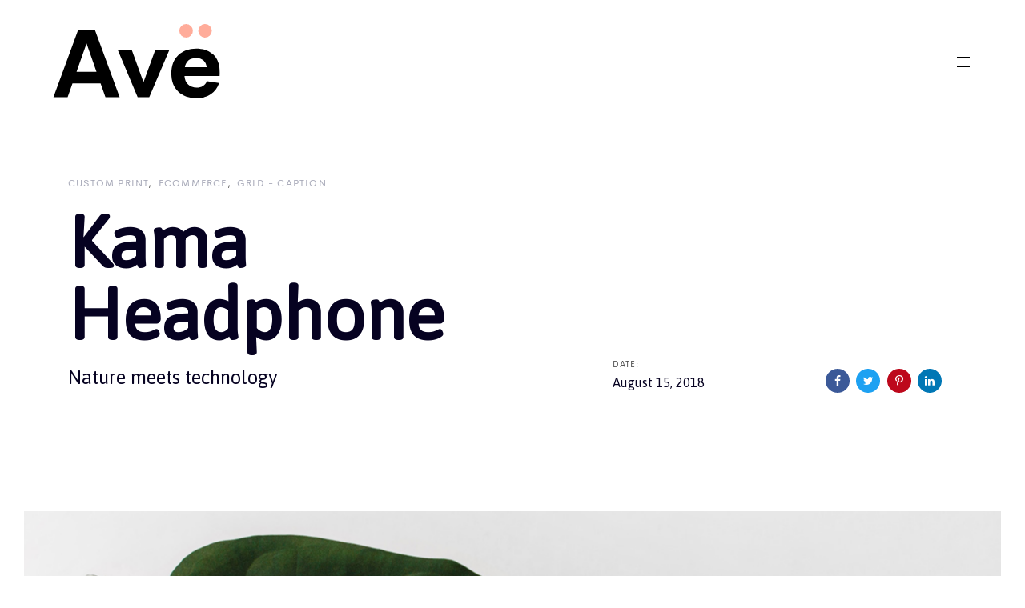

--- FILE ---
content_type: text/html; charset=UTF-8
request_url: https://nhpl.co/portfolio/kama-headphone-2-2/
body_size: 17000
content:
<!DOCTYPE html>
<html lang="en-US">
<head >

	<meta charset="UTF-8">
	<meta name="viewport" content="width=device-width, initial-scale=1.0" />
	<meta http-equiv="X-UA-Compatible" content="IE=edge">
	<link rel="profile" href="https://gmpg.org/xfn/11">
	<meta name="mobile-web-app-capable" content="yes">
<meta name="apple-mobile-web-app-capable" content="yes">
<meta name="apple-mobile-web-app-title" content="NIYA - Health Care">
<link rel="pingback" href="https://nhpl.co/xmlrpc.php" />
<meta name='robots' content='index, follow, max-image-preview:large, max-snippet:-1, max-video-preview:-1' />
	<style>img:is([sizes="auto" i], [sizes^="auto," i]) { contain-intrinsic-size: 3000px 1500px }</style>
	
	<!-- This site is optimized with the Yoast SEO plugin v26.7 - https://yoast.com/wordpress/plugins/seo/ -->
	<title>Kama Headphone - NIYA</title>
	<link rel="canonical" href="https://nhpl.co/portfolio/kama-headphone-2-2/" />
	<meta property="og:locale" content="en_US" />
	<meta property="og:type" content="article" />
	<meta property="og:title" content="Kama Headphone - NIYA" />
	<meta property="og:description" content="Winter is coming" />
	<meta property="og:url" content="https://nhpl.co/portfolio/kama-headphone-2-2/" />
	<meta property="og:site_name" content="NIYA" />
	<meta property="article:publisher" content="https://www.facebook.com/Niya-Healthcare-106674461630378" />
	<meta property="og:image" content="https://nhpl.co/wp-content/uploads/2018/08/img-min-3.jpg" />
	<meta property="og:image:width" content="270" />
	<meta property="og:image:height" content="400" />
	<meta property="og:image:type" content="image/jpeg" />
	<meta name="twitter:card" content="summary_large_image" />
	<meta name="twitter:label1" content="Est. reading time" />
	<meta name="twitter:data1" content="6 minutes" />
	<script type="application/ld+json" class="yoast-schema-graph">{"@context":"https://schema.org","@graph":[{"@type":"WebPage","@id":"https://nhpl.co/portfolio/kama-headphone-2-2/","url":"https://nhpl.co/portfolio/kama-headphone-2-2/","name":"Kama Headphone - NIYA","isPartOf":{"@id":"https://nhpl.co/#website"},"primaryImageOfPage":{"@id":"https://nhpl.co/portfolio/kama-headphone-2-2/#primaryimage"},"image":{"@id":"https://nhpl.co/portfolio/kama-headphone-2-2/#primaryimage"},"thumbnailUrl":"https://nhpl.co/wp-content/uploads/2018/08/img-min-3.jpg","datePublished":"2018-08-15T11:50:38+00:00","breadcrumb":{"@id":"https://nhpl.co/portfolio/kama-headphone-2-2/#breadcrumb"},"inLanguage":"en-US","potentialAction":[{"@type":"ReadAction","target":["https://nhpl.co/portfolio/kama-headphone-2-2/"]}]},{"@type":"ImageObject","inLanguage":"en-US","@id":"https://nhpl.co/portfolio/kama-headphone-2-2/#primaryimage","url":"https://nhpl.co/wp-content/uploads/2018/08/img-min-3.jpg","contentUrl":"https://nhpl.co/wp-content/uploads/2018/08/img-min-3.jpg","width":270,"height":400},{"@type":"BreadcrumbList","@id":"https://nhpl.co/portfolio/kama-headphone-2-2/#breadcrumb","itemListElement":[{"@type":"ListItem","position":1,"name":"Home","item":"https://nhpl.co/"},{"@type":"ListItem","position":2,"name":"Portfolios","item":"https://nhpl.co/portfolios/"},{"@type":"ListItem","position":3,"name":"Kama Headphone"}]},{"@type":"WebSite","@id":"https://nhpl.co/#website","url":"https://nhpl.co/","name":"NIYA","description":"Health Care","publisher":{"@id":"https://nhpl.co/#organization"},"potentialAction":[{"@type":"SearchAction","target":{"@type":"EntryPoint","urlTemplate":"https://nhpl.co/?s={search_term_string}"},"query-input":{"@type":"PropertyValueSpecification","valueRequired":true,"valueName":"search_term_string"}}],"inLanguage":"en-US"},{"@type":"Organization","@id":"https://nhpl.co/#organization","name":"NIYA Health Care","url":"https://nhpl.co/","logo":{"@type":"ImageObject","inLanguage":"en-US","@id":"https://nhpl.co/#/schema/logo/image/","url":"https://nhpl.co/wp-content/uploads/2021/12/logo-2.svg","contentUrl":"https://nhpl.co/wp-content/uploads/2021/12/logo-2.svg","width":1,"height":1,"caption":"NIYA Health Care"},"image":{"@id":"https://nhpl.co/#/schema/logo/image/"},"sameAs":["https://www.facebook.com/Niya-Healthcare-106674461630378","https://instagram.com/niyahealthcare","http://www.linkedin.com/in/niya-healthcare-140b8b226","https://m.youtube.com/channel/UCbV7HKpsfAlKVL_3ezoib3g"]}]}</script>
	<!-- / Yoast SEO plugin. -->


<link rel='dns-prefetch' href='//www.googletagmanager.com' />
<link rel='dns-prefetch' href='//fonts.googleapis.com' />
<link rel="alternate" type="application/rss+xml" title="NIYA &raquo; Feed" href="https://nhpl.co/feed/" />
<script type="text/javascript">
/* <![CDATA[ */
window._wpemojiSettings = {"baseUrl":"https:\/\/s.w.org\/images\/core\/emoji\/15.0.3\/72x72\/","ext":".png","svgUrl":"https:\/\/s.w.org\/images\/core\/emoji\/15.0.3\/svg\/","svgExt":".svg","source":{"concatemoji":"https:\/\/nhpl.co\/wp-includes\/js\/wp-emoji-release.min.js?ver=6.7.4"}};
/*! This file is auto-generated */
!function(i,n){var o,s,e;function c(e){try{var t={supportTests:e,timestamp:(new Date).valueOf()};sessionStorage.setItem(o,JSON.stringify(t))}catch(e){}}function p(e,t,n){e.clearRect(0,0,e.canvas.width,e.canvas.height),e.fillText(t,0,0);var t=new Uint32Array(e.getImageData(0,0,e.canvas.width,e.canvas.height).data),r=(e.clearRect(0,0,e.canvas.width,e.canvas.height),e.fillText(n,0,0),new Uint32Array(e.getImageData(0,0,e.canvas.width,e.canvas.height).data));return t.every(function(e,t){return e===r[t]})}function u(e,t,n){switch(t){case"flag":return n(e,"\ud83c\udff3\ufe0f\u200d\u26a7\ufe0f","\ud83c\udff3\ufe0f\u200b\u26a7\ufe0f")?!1:!n(e,"\ud83c\uddfa\ud83c\uddf3","\ud83c\uddfa\u200b\ud83c\uddf3")&&!n(e,"\ud83c\udff4\udb40\udc67\udb40\udc62\udb40\udc65\udb40\udc6e\udb40\udc67\udb40\udc7f","\ud83c\udff4\u200b\udb40\udc67\u200b\udb40\udc62\u200b\udb40\udc65\u200b\udb40\udc6e\u200b\udb40\udc67\u200b\udb40\udc7f");case"emoji":return!n(e,"\ud83d\udc26\u200d\u2b1b","\ud83d\udc26\u200b\u2b1b")}return!1}function f(e,t,n){var r="undefined"!=typeof WorkerGlobalScope&&self instanceof WorkerGlobalScope?new OffscreenCanvas(300,150):i.createElement("canvas"),a=r.getContext("2d",{willReadFrequently:!0}),o=(a.textBaseline="top",a.font="600 32px Arial",{});return e.forEach(function(e){o[e]=t(a,e,n)}),o}function t(e){var t=i.createElement("script");t.src=e,t.defer=!0,i.head.appendChild(t)}"undefined"!=typeof Promise&&(o="wpEmojiSettingsSupports",s=["flag","emoji"],n.supports={everything:!0,everythingExceptFlag:!0},e=new Promise(function(e){i.addEventListener("DOMContentLoaded",e,{once:!0})}),new Promise(function(t){var n=function(){try{var e=JSON.parse(sessionStorage.getItem(o));if("object"==typeof e&&"number"==typeof e.timestamp&&(new Date).valueOf()<e.timestamp+604800&&"object"==typeof e.supportTests)return e.supportTests}catch(e){}return null}();if(!n){if("undefined"!=typeof Worker&&"undefined"!=typeof OffscreenCanvas&&"undefined"!=typeof URL&&URL.createObjectURL&&"undefined"!=typeof Blob)try{var e="postMessage("+f.toString()+"("+[JSON.stringify(s),u.toString(),p.toString()].join(",")+"));",r=new Blob([e],{type:"text/javascript"}),a=new Worker(URL.createObjectURL(r),{name:"wpTestEmojiSupports"});return void(a.onmessage=function(e){c(n=e.data),a.terminate(),t(n)})}catch(e){}c(n=f(s,u,p))}t(n)}).then(function(e){for(var t in e)n.supports[t]=e[t],n.supports.everything=n.supports.everything&&n.supports[t],"flag"!==t&&(n.supports.everythingExceptFlag=n.supports.everythingExceptFlag&&n.supports[t]);n.supports.everythingExceptFlag=n.supports.everythingExceptFlag&&!n.supports.flag,n.DOMReady=!1,n.readyCallback=function(){n.DOMReady=!0}}).then(function(){return e}).then(function(){var e;n.supports.everything||(n.readyCallback(),(e=n.source||{}).concatemoji?t(e.concatemoji):e.wpemoji&&e.twemoji&&(t(e.twemoji),t(e.wpemoji)))}))}((window,document),window._wpemojiSettings);
/* ]]> */
</script>

<style id='wp-emoji-styles-inline-css' type='text/css'>

	img.wp-smiley, img.emoji {
		display: inline !important;
		border: none !important;
		box-shadow: none !important;
		height: 1em !important;
		width: 1em !important;
		margin: 0 0.07em !important;
		vertical-align: -0.1em !important;
		background: none !important;
		padding: 0 !important;
	}
</style>
<link rel='stylesheet' id='contact-form-7-css' href='https://nhpl.co/wp-content/plugins/contact-form-7/includes/css/styles.css?ver=6.1.4' type='text/css' media='all' />
<link rel='stylesheet' id='js_composer_front-css' href='https://nhpl.co/wp-content/plugins/js_composer/assets/css/js_composer.min.css?ver=7.7.2' type='text/css' media='all' />
<link rel='stylesheet' id='ave-core-css' href='https://nhpl.co/wp-content/plugins/ave-core/assets/css/ave-core.min.css?ver=6.7.4' type='text/css' media='all' />
<link rel='stylesheet' id='liquid-icons-css' href='https://nhpl.co/wp-content/themes/ave/assets/vendors/liquid-icon/liquid-icon.min.css' type='text/css' media='all' />
<link rel='stylesheet' id='font-awesome-css' href='https://nhpl.co/wp-content/themes/ave/assets/vendors/font-awesome/css/font-awesome.min.css' type='text/css' media='all' />
<link rel='stylesheet' id='bootstrap-css' href='https://nhpl.co/wp-content/themes/ave/assets/vendors/bootstrap/css/bootstrap.min.css' type='text/css' media='all' />
<link rel='stylesheet' id='jquery-ui-css' href='https://nhpl.co/wp-content/themes/ave/assets/vendors/jquery-ui/jquery-ui.css' type='text/css' media='all' />
<link rel='stylesheet' id='flickity-css' href='https://nhpl.co/wp-content/themes/ave/assets/vendors/flickity/flickity.min.css' type='text/css' media='all' />
<link rel='stylesheet' id='liquid-base-css' href='https://nhpl.co/wp-content/themes/ave/style.css' type='text/css' media='all' />
<link rel='stylesheet' id='liquid-theme-css' href='https://nhpl.co/wp-content/themes/ave/assets/css/theme.min.css' type='text/css' media='all' />
<link rel='stylesheet' id='child-one-style-css' href='https://nhpl.co/wp-content/themes/ave-child/style.css?ver=6.7.4' type='text/css' media='all' />
<link rel='stylesheet' id='redux-google-fonts-liquid_one_opt-css' href='https://fonts.googleapis.com/css?family=Asap%3A400%7CSacramento%3A400&#038;subset=latin&#038;ver=6.7.4' type='text/css' media='all' />
<link rel='stylesheet' id='liquid-generated-responsive-css' href='//nhpl.co/wp-content/uploads/liquid-styles/liquid-responsive-100.css?timestamp=1639556724&#038;ver=6.7.4' type='text/css' media='all' />
<script type="text/javascript" src="https://nhpl.co/wp-includes/js/jquery/jquery.min.js?ver=3.7.1" id="jquery-core-js"></script>
<script type="text/javascript" src="https://nhpl.co/wp-includes/js/jquery/jquery-migrate.min.js?ver=3.4.1" id="jquery-migrate-js"></script>
<script type="text/javascript" src="https://nhpl.co/wp-content/themes/ave/assets/vendors/inline.js?ver=1.0" id="color-variable-js"></script>
<script type="text/javascript" id="color-variable-js-after">
/* <![CDATA[ */
function testCSSVariables(){var e="rgb(255, 198, 0)",o=document.createElement("span");o.style.setProperty("--color",e),o.style.setProperty("background","var(--color)"),document.body.appendChild(o);var r=getComputedStyle(o).backgroundColor===e;return document.body.removeChild(o),r};
/* ]]> */
</script>
<script type="text/javascript" src="https://nhpl.co/wp-content/plugins/ave-core/shortcodes/blog/script.min.js?ver=6.7.4" id="ld_blog_script-js"></script>

<!-- Google tag (gtag.js) snippet added by Site Kit -->
<!-- Google Analytics snippet added by Site Kit -->
<script type="text/javascript" src="https://www.googletagmanager.com/gtag/js?id=G-0TYV9ELEX5" id="google_gtagjs-js" async></script>
<script type="text/javascript" id="google_gtagjs-js-after">
/* <![CDATA[ */
window.dataLayer = window.dataLayer || [];function gtag(){dataLayer.push(arguments);}
gtag("set","linker",{"domains":["nhpl.co"]});
gtag("js", new Date());
gtag("set", "developer_id.dZTNiMT", true);
gtag("config", "G-0TYV9ELEX5");
/* ]]> */
</script>
<script></script><link rel="https://api.w.org/" href="https://nhpl.co/wp-json/" /><link rel="EditURI" type="application/rsd+xml" title="RSD" href="https://nhpl.co/xmlrpc.php?rsd" />
<meta name="generator" content="WordPress 6.7.4" />
<link rel='shortlink' href='https://nhpl.co/?p=3305' />
<link rel="alternate" title="oEmbed (JSON)" type="application/json+oembed" href="https://nhpl.co/wp-json/oembed/1.0/embed?url=https%3A%2F%2Fnhpl.co%2Fportfolio%2Fkama-headphone-2-2%2F" />
<link rel="alternate" title="oEmbed (XML)" type="text/xml+oembed" href="https://nhpl.co/wp-json/oembed/1.0/embed?url=https%3A%2F%2Fnhpl.co%2Fportfolio%2Fkama-headphone-2-2%2F&#038;format=xml" />
<meta name="generator" content="Site Kit by Google 1.170.0" />
	<link rel="shortcut icon" href="https://nhpl.co/wp-content/uploads/2025/01/nhpl-fav-icon.png" />
			<!-- For iPhone -->
		<link rel="apple-touch-icon-precomposed" href="https://nhpl.co/wp-content/uploads/2025/01/nhpl-fav-icon.png">
			<!-- For iPhone 4 Retina display -->
		<link rel="apple-touch-icon" sizes="114x114" href="https://nhpl.co/wp-content/uploads/2025/01/nhpl-fav-icon.png">
			<!-- For iPad -->
		<link rel="apple-touch-icon" sizes="72x72" href="https://nhpl.co/wp-content/uploads/2025/01/nhpl-fav-icon.png">
			<!-- For iPad Retina display -->
		<link rel="apple-touch-icon" sizes="144x144" href="https://nhpl.co/wp-content/uploads/2025/01/nhpl-fav-icon.png">
		<script type="text/javascript">
				window.liquidParams = {mobileNavBreakpoint:1199
				}	
			  </script><meta name="generator" content="Powered by WPBakery Page Builder - drag and drop page builder for WordPress."/>
<meta name="generator" content="Powered by Slider Revolution 6.5.8 - responsive, Mobile-Friendly Slider Plugin for WordPress with comfortable drag and drop interface." />
<link rel="icon" href="https://nhpl.co/wp-content/uploads/2025/01/nhpl-fav-icon-150x150.png" sizes="32x32" />
<link rel="icon" href="https://nhpl.co/wp-content/uploads/2025/01/nhpl-fav-icon-300x300.png" sizes="192x192" />
<link rel="apple-touch-icon" href="https://nhpl.co/wp-content/uploads/2025/01/nhpl-fav-icon-300x300.png" />
<meta name="msapplication-TileImage" content="https://nhpl.co/wp-content/uploads/2025/01/nhpl-fav-icon-300x300.png" />
<script type="text/javascript">function setREVStartSize(e){
			//window.requestAnimationFrame(function() {				 
				window.RSIW = window.RSIW===undefined ? window.innerWidth : window.RSIW;	
				window.RSIH = window.RSIH===undefined ? window.innerHeight : window.RSIH;	
				try {								
					var pw = document.getElementById(e.c).parentNode.offsetWidth,
						newh;
					pw = pw===0 || isNaN(pw) ? window.RSIW : pw;
					e.tabw = e.tabw===undefined ? 0 : parseInt(e.tabw);
					e.thumbw = e.thumbw===undefined ? 0 : parseInt(e.thumbw);
					e.tabh = e.tabh===undefined ? 0 : parseInt(e.tabh);
					e.thumbh = e.thumbh===undefined ? 0 : parseInt(e.thumbh);
					e.tabhide = e.tabhide===undefined ? 0 : parseInt(e.tabhide);
					e.thumbhide = e.thumbhide===undefined ? 0 : parseInt(e.thumbhide);
					e.mh = e.mh===undefined || e.mh=="" || e.mh==="auto" ? 0 : parseInt(e.mh,0);		
					if(e.layout==="fullscreen" || e.l==="fullscreen") 						
						newh = Math.max(e.mh,window.RSIH);					
					else{					
						e.gw = Array.isArray(e.gw) ? e.gw : [e.gw];
						for (var i in e.rl) if (e.gw[i]===undefined || e.gw[i]===0) e.gw[i] = e.gw[i-1];					
						e.gh = e.el===undefined || e.el==="" || (Array.isArray(e.el) && e.el.length==0)? e.gh : e.el;
						e.gh = Array.isArray(e.gh) ? e.gh : [e.gh];
						for (var i in e.rl) if (e.gh[i]===undefined || e.gh[i]===0) e.gh[i] = e.gh[i-1];
											
						var nl = new Array(e.rl.length),
							ix = 0,						
							sl;					
						e.tabw = e.tabhide>=pw ? 0 : e.tabw;
						e.thumbw = e.thumbhide>=pw ? 0 : e.thumbw;
						e.tabh = e.tabhide>=pw ? 0 : e.tabh;
						e.thumbh = e.thumbhide>=pw ? 0 : e.thumbh;					
						for (var i in e.rl) nl[i] = e.rl[i]<window.RSIW ? 0 : e.rl[i];
						sl = nl[0];									
						for (var i in nl) if (sl>nl[i] && nl[i]>0) { sl = nl[i]; ix=i;}															
						var m = pw>(e.gw[ix]+e.tabw+e.thumbw) ? 1 : (pw-(e.tabw+e.thumbw)) / (e.gw[ix]);					
						newh =  (e.gh[ix] * m) + (e.tabh + e.thumbh);
					}
					var el = document.getElementById(e.c);
					if (el!==null && el) el.style.height = newh+"px";					
					el = document.getElementById(e.c+"_wrapper");
					if (el!==null && el) {
						el.style.height = newh+"px";
						el.style.display = "block";
					}
				} catch(e){
					console.log("Failure at Presize of Slider:" + e)
				}					   
			//});
		  };</script>
		<style type="text/css" id="wp-custom-css">
			.wpcf7 form.invalid .wpcf7-response-output, .wpcf7 form.unaccepted .wpcf7-response-output, .wpcf7 form.payment-required .wpcf7-response-output {
    border-color: #ffb900;
    border: none;
    margin: 0;
    padding: 0;
}

.wpcf7 form.invalid .wpcf7-response-output {
	padding: 15px;
  font-style: italic;
}

.wpcf7-not-valid-tip {
    color: #dc3232;
    font-size: 1em;
    font-weight: normal;
    display: block;
    margin: -1em 00 0;
}

.navbar-brand-inner img {
	height: 95px;
}

.naturex-bg {
    background: radial-gradient(circle closest-side,#bcdb87,#79b60f);
    background-repeat: no-repeat;
}
.peptex-bg {
    background: radial-gradient(circle closest-side,#f19bc8,#e33690);
    background-repeat: no-repeat;
}
.rapidex-bg {
    background: radial-gradient(circle closest-side,#95bcdd,#2b79bb);
    background-repeat: no-repeat;
}
.gumforte-bg {
    background: radial-gradient(circle closest-side,#9bd48e,#38a81e);
    background-repeat: no-repeat;
}


.product-content, .bg-gradient {
	padding: 120px 0 !important;
}


@media only screen and (max-width: 768px) {
  /* For mobile phones: */
	.product-content {
	padding: 70px 0 0 0 !important;
	}
	
	.bg-gradient {
	padding: 0 0 50px 0 !important;
	}
	
	.product-content, .bg-gradient {
		margin: 0 30px;
	}
	
}

.sacramento {
    font-family: Sacramento;
    font-size: 30px !important;
    text-transform: capitalize !important;
    line-height: 45px;
    letter-spacing: normal;
}

.welcome p {
	color: #fff;
}

.img-responsive {
    display: block;
    max-width: 100%;
    height: auto;
}

.na, .pe, .ra, .gf, .na1, .na2, .na3, .na4, .pe1, .pe2, .pe3, .ra1, .ra2, .ra3, .ra4, .gf1, .gf2, .gf3, .gf4, .gf5 {
	-webkit-transition-duration: 3s;
	transition-duration: 3s;
	-webkit-transition-property: all;
	transition-property: all;
	pointer-events: none;
	   -moz-user-select: none;
   -khtml-user-select: none;
   -webkit-user-select: none;

   /*
     Introduced in Internet Explorer 10.
     See http://ie.microsoft.com/testdrive/HTML5/msUserSelect/
   */
   -ms-user-select: none;
   user-select: none;
}

.na1 {
    width: 90px; position: absolute;
    top: 12%; left: 50%; z-index: -2;

animation: 
	na1__na1__ infinite 8s ease-in-out }
@keyframes na1__na1__ {
    50% { transform: translateY(30px);
	};
}

.na2 {
    width: 400px; position: absolute;
    top: 18%; left: 10%;

animation: 
	na2__na2__ infinite 10s ease-in-out }
@keyframes na2__na2__ {
    50% { transform: translateY(30px)
	};	
}

.na3 {
    width: 120px; position: absolute;
    top: 40%; left: 18%;

animation: 
	na3__na3__ infinite 15s ease-in-out }
@keyframes na3__na3__ {
    50% { transform: translateX(30px)
	};	
}

.na4 {
    width: 300px; position: absolute;
    top: 35%; left: 26%;

animation: 
	hu__hu__ infinite 20s ease-in-out }
@keyframes hu__hu__ {
    50% { transform: translateY(20px)
	};	
}

.row {
    margin-left: 0px; 
    margin-right: 0px;
}


/* pe */
.pe1 {
    width: 350px; position: absolute;
    top: 30%; left: 25%;

animation: 
	hu__hu__ infinite 5s ease-in-out }
@keyframes hu__hu__ {
    50% { transform: translateY(20px)
	};	
}

.pe2 {
    width: 60%; position: absolute;
    bottom: 10%; left: 0%;

animation: 
	pe2__pe2__ infinite 15s ease-in-out }
@keyframes pe2__pe2__ {
    50% { transform: translateX(30px)
	};	
}

.pe3 {
    width: 70%; position: absolute;
    top: 42%; left: 15%; opacity: 0.5;
		z-index:-2;

animation: 
	pe3__pe3__ infinite 10s ease-in-out }
@keyframes pe3__pe3__ {
    50% { transform: translateY(30px)
	};	
}


/* ra */
.ra1 {
    width: 100%; position: absolute;
    top: 30%; left: 10%;

animation: 
	ra1__ra1__ infinite 15s ease-in-out }
@keyframes ra1__ra1__ {
    50% { transform: translateX(40px)
	};	
}



.ra2 {
    width: 100%; position: absolute;
    top: 18%; left: -5%; opacity: 0.6;

animation: 
	ra2__ra2__ infinite 10s ease-in-out }
@keyframes ra2__ra2__ {
    50% { transform: translateY(30px)
	};
	
}

.ra3 {
    width: 300px; position: absolute;
    top:30%; left: 10%;

animation: 
	ra3__ra3__ infinite 20s ease-in-out }
@keyframes ra3__ra3__ {
    50% { transform: translateX(40px)
	};
	
}

.ra4 {
    width: 100%; position: absolute;
    bottom: 16%; left: -30%;

animation: 
	ra4__ra4__ infinite 10s ease-in-out }
@keyframes ra4__ra4__ {
    50% { transform: rotate(45deg);
	};
	
}


/* gf */

.gf1 {
    width: 150px; position: absolute;
    top: 20%; left: -10%;

animation: 
	gf1__gf1__ infinite 15s ease-in-out }
@keyframes gf1__gf1__ {
    50% { transform: translateX(60px)
	};
	
}



.gf2 {
    width: 250px; position: absolute;
    top: 350px; left: 150px; opacity: 0.5;

animation: 
	gf2__gf2__ infinite 10s ease-in-out }
@keyframes gf2__gf2__ {
    50% { transform: translateY(20px)
	};
	
}

.gf3 {
    width: 95%; position: absolute;
    top: 30%; left: 0%;

animation: 
	gf3__gf3__ infinite 15s ease-in-out }
@keyframes gf3__gf3__ {
    50% { transform: translateX(30px)
	};
	
}

.gf4 {
    width: 450px; position: absolute;
    top: 20%; left: 10%;

animation: 
	gf4__gf4__ infinite 5s ease-in-out }
@keyframes gf4__gf4__ {
    50% { transform: translateY(40px)
	};
	
}

.gf5 {
    width: 80%; position: absolute;
    top: 30%; left: 30%; z-index: -2;

animation: 
	gf5__gf5__ infinite 5s ease-in-out }
@keyframes gf5__gf5__ {
    50% { transform: translateX(0px)
	};
	
}




@media only screen and (max-width: 768px) {

	.na1 {
		width: 40px; position: absolute;
		top: 15%; left: 60%; z-index: -2; 
	}

	.na2 {
		width: 180px; position: absolute;
		top: 10%; left: 20%; opacity: 0.9;
	}

	.na3 {
		width: 60px; position: absolute;
		top: 35%; left: 18%; 
	}

	.na4 {
		width: 110px; position: absolute;
		top: 25%; left: 29%; opacity: 0.6;
	}
	

	.pe1 {
		width: 400px; position: absolute;
		top: 20%; left: 10%;
	}

	.pe2 {
		width: 210px; position: absolute;
		bottom: 25px; left: -20%;
	}

	.pe3 {
		width: 100%; position: absolute;
		top: 22%; left: 0%; opacity: 0.5;
		z-index:-2;
	}

	.ra1 {
		width: 100%; position: absolute;
		top: 20%; left: 0%;
	}
	
	.ra2 {
		width: 250px; position: absolute;
		top: 10%; left: 0%; opacity: 0.6;
	}

	.ra3 {
		width: 120px; position: absolute;
		top:15%; left: 10%; opacity: 0.3; z-index: -2;
	}

	.ra4 {
		width: 120px; position: absolute;
		bottom: 55px; left: 0;
	}	
	
	.gf1 {
		width: 70px; position: absolute;
		top: 00%; left: 50%;
	}

	.gf2 {
		width: 120px; position: absolute;
		top: 40%; left: 15%; opacity: 0.5
	}

	.gf3 {
		width: 210px; position: absolute; top: 30%; 
	}

	.gf4 {
		width: 250px; left: 50%; margin-top: -125px; margin-left: -125px; position: absolute; top: 30%; 
	}
	
		.gf5 {
		width: 110px; position: absolute;0
		top: 50%; left: 140px; 
	}
	
} 

a.agencylink {
	color: rgba(0,0,0,0,0.7) !important; 
}
a.agencylink:hover {
	color: rgba(0,0,0,0.9) !important; 
	text-decoration: underline; 
}
		</style>
		<style id='liquid-stylesheet-inline-css' type='text/css'>:root{--color-primary:#076585;--color-gradient-start:#076585;--color-gradient-stop:#ffffff;}.woocommerce ul.products, .woocommerce-page ul.products{margin-left:-15px;margin-right:-15px;}.woocommerce ul.products li.product, .woocommerce-page ul.products li.product{padding-left:15px;padding-right:15px;}body{font-family:Asap;font-weight:400;line-height:22px;font-size:18px;color:#4f4f4f;}body.single-post .blog-single-title{font-family:inherit;}body.single-post .content{font-family:inherit;}.h1,h1{font-family:Asap;line-height:1.4em;font-size:57px;color:#060221;}.h2,h2{font-family:Asap;line-height:1.4;letter-spacing:0px;font-size:44px;color:#060221;}.h3,h3{font-family:Asap;line-height:1.5em;font-size:32px;color:#060221;}.h4,h4{font-family:Asap;line-height:1.6em;font-size:26px;color:#060221;}.h5,h5{font-family:Asap;line-height:1.6em;font-size:20px;color:#060221;}.h6,h6{font-family:Sacramento;font-weight:400;line-height:1.8;font-size:18px;color:#060221;}.main-header .navbar-brand{max-width:350px !important;}.titlebar-inner h1{font-size:80px;font-weight:600;line-height:1.15em;}.titlebar-inner p{font-size:120px;line-height:120px;letter-spacing:1.15em;}.titlebar-inner{padding-top:75px;padding-bottom:75px;}.titlebar{background-color:transparent;background-size:cover;background-position:center top;}.titlebar > .titlebar-overlay.ld-overlay{background:linear-gradient(65deg, rgb(29,225,209) 0%, rgba(137, 135, 226, 0.084) 100%);}@media screen and (max-width: 1199px){.main-header .navbar-header{background:rgb(0, 0, 0);}}@font-face {
	font-family: 'Cerebri Sans';
	src: url('https://original.liquid-themes.com/wp-content/uploads/fonts/37F0E0_2_0.woff2') format('woff2'),
			url('https://original.liquid-themes.com/wp-content/uploads/fonts/37F0E0_2_0.woff') format('woff');
	font-weight: 400;
	font-style: normal;
}

body {
    font-family: 'Cerebri Sans', sans-serif;
}

.is-stuck {
    box-shadow: 0px 0px 90px -20px rgba(0,0,0,0.2);
}</style><style type="text/css" data-type="vc_shortcodes-custom-css">.vc_custom_1536155428502{padding-bottom: 25px !important;}.vc_custom_1536155432120{padding-top: 25px !important;padding-bottom: 25px !important;}.vc_custom_1536155435158{padding-top: 25px !important;padding-bottom: 25px !important;}.vc_custom_1536155437984{padding-top: 25px !important;padding-bottom: 25px !important;}.vc_custom_1534316623985{margin-bottom: 30px !important;padding-right: 30% !important;}.vc_custom_1525085209433{margin-bottom: 30px !important;}.vc_custom_1525085199168{margin-bottom: 30px !important;}.vc_custom_1534316644549{margin-bottom: 30px !important;padding-left: 30% !important;}</style><noscript><style> .wpb_animate_when_almost_visible { opacity: 1; }</style></noscript><style type="text/css" data-type="vc_shortcodes-custom-css">.vc_custom_1534230932594{padding-right: 35px !important;padding-left: 35px !important;}</style>
</head>

<body data-rsssl=1 class="liquid-portfolio-template-default single single-liquid-portfolio postid-3305 single-format-standard wp-embed-responsive blog-single-cover-bordered blog-single-post-has-thumbnail site-wide-layout lazyload-enabled wpb-js-composer js-comp-ver-7.7.2 vc_responsive" dir="ltr" itemscope="itemscope" itemtype="http://schema.org/WebPage" data-mobile-nav-style="minimal" data-mobile-nav-scheme="light" data-mobile-nav-trigger-alignment="right" data-mobile-header-scheme="custom" data-mobile-secondary-bar="true" data-mobile-logo-alignment="default" data-mobile-nav-align="left">

	
	<script type="text/javascript">
				(function() {
					if(!testCSSVariables()){var script=document.createElement("script"),body=document.querySelector("body");script.onreadystatechange = function () { if (this.readyState == 'complete' || this.readyState == 'loaded') { cssVars(); } };script.onload = function() { cssVars(); };script.src="assets/vendors/css-vars-ponyfill.min.js",body.insertBefore(script,body.lastChild);};
				}());
			</script><div><span class="screen-reader-text">Skip links</span><ul class="liquid-skip-link screen-reader-text"><li><a href="#primary" class="screen-reader-shortcut"> Skip to primary navigation</a></li><li><a href="#content" class="screen-reader-shortcut"> Skip to content</a></li></ul></div>

	<div id="wrap">

		<header class="header site-header main-header " id="header" itemscope="itemscope" itemtype="http://schema.org/WPHeader">
<div  class="mainbar-wrap  vc_custom_1534230932594 " ><span class="megamenu-hover-bg"></span>	<div class="container-fluid mainbar-container">		<div class="mainbar">			<div class="row mainbar-row align-items-lg-stretch"><div  class="col-auto vc_col-sm-6  ">
<div id="ld_header_image_696eaa602295a" class="navbar-header ld_header_image_696eaa602295a">

	<a class="navbar-brand" href="https://nhpl.co/" rel="home"><span class="navbar-brand-inner">   <img class="logo-sticky" src="https://nhpl.co/wp-content/uploads/2025/01/niya-healthcare-logo.png" alt="NIYA" srcset="https://nhpl.co/wp-content/uploads/2025/01/niya-healthcare-logo.png 2x" /> <img class="mobile-logo-default" src="https://nhpl.co/wp-content/uploads/2025/01/niya-healthcare-logo.png" alt="NIYA" srcset="https://nhpl.co/wp-content/uploads/2025/01/niya-healthcare-logo.png 2x" /><img class="logo-default" src="https://nhpl.co/wp-content/uploads/2018/11/ave-logo-dark-1.svg" alt="NIYA"  /></span></a>	<button type="button" class="navbar-toggle collapsed nav-trigger style-mobile" data-toggle="collapse" data-target="#main-header-collapse" aria-expanded="false" data-changeclassnames='{ "html": "mobile-nav-activated overflow-hidden" }'>
				<span class="sr-only">Toggle navigation</span>
				<span class="bars">
					<span class="bar"></span>
					<span class="bar"></span>
					<span class="bar"></span>
				</span>
			</button>	
</div><!-- /.navbar-header --></div><div  class="col vc_col-sm-6  "><div class="collapse navbar-collapse navbar-visible-ontoggle ld_header_collapsed_696eaa6022d7e" id="main-header-collapse">
	<style>.ld_header_menu_696eaa60231d8.main-nav > li > a{font-size:16px;color:rgb(97, 97, 97);}</style><ul id="menu-main-menu" class="main-nav ld_header_menu_696eaa60231d8 main-nav-hover-underline-1 nav align-items-lg-stretch justify-content-lg-end" data-submenu-options='{"toggleType":"fade","handler":"mouse-in-out"}' ><li id="menu-item-6889" class="menu-item menu-item-type-post_type menu-item-object-page menu-item-home menu-item-6889"><a href="https://nhpl.co/"><span class="link-icon"></span><span class="link-txt"><span class="link-ext"></span><span class="txt">Home<span class="submenu-expander"> <i class="fa fa-angle-down"></i> </span></span></span></a></li>
<li id="menu-item-7504" class="menu-item menu-item-type-post_type menu-item-object-page menu-item-7504"><a href="https://nhpl.co/about-us/"><span class="link-icon"></span><span class="link-txt"><span class="link-ext"></span><span class="txt">About Us<span class="submenu-expander"> <i class="fa fa-angle-down"></i> </span></span></span></a></li>
<li id="menu-item-6892" class="menu-item menu-item-type-post_type menu-item-object-page menu-item-6892"><a href="https://nhpl.co/global-presence/"><span class="link-icon"></span><span class="link-txt"><span class="link-ext"></span><span class="txt">Global Presence<span class="submenu-expander"> <i class="fa fa-angle-down"></i> </span></span></span></a></li>
<li id="menu-item-6893" class="menu-item menu-item-type-post_type menu-item-object-page menu-item-6893"><a href="https://nhpl.co/products/"><span class="link-icon"></span><span class="link-txt"><span class="link-ext"></span><span class="txt">Products<span class="submenu-expander"> <i class="fa fa-angle-down"></i> </span></span></span></a></li>
<li id="menu-item-6891" class="menu-item menu-item-type-post_type menu-item-object-page menu-item-6891"><a href="https://nhpl.co/contact-us/"><span class="link-icon"></span><span class="link-txt"><span class="link-ext"></span><span class="txt">Contact Us<span class="submenu-expander"> <i class="fa fa-angle-down"></i> </span></span></span></a></li>
</ul>
	
</div><!-- /.navbar-collapse --><div class="header-module">
	<button 
		id="ld_header_trigger_696eaa602421d" 
		class="nav-trigger collapsed style-1 ld_header_trigger_696eaa602421d"
		role="button" type="button" data-toggle="collapse" data-target="#main-header-collapse" aria-expanded="false" aria-controls="main-header-collapse"		>
		<span class="bars">
			<span class="bar"></span>
			<span class="bar"></span>
			<span class="bar"></span>
		</span>
			</button>
</div></div>			</div><!-- /.row mainbar-row -->		</div><!-- /.mainbar -->	</div><!-- /.container --></div><!-- /.mainbar-wrap --></header>
		<main class="content" id="content">
					<article class="post post-3305 liquid-portfolio type-liquid-portfolio status-publish format-standard has-post-thumbnail hentry liquid-portfolio-category-custom-print liquid-portfolio-category-ecommerce liquid-portfolio-category-grid-caption" id="post-3305" itemscope="itemscope" itemtype="http://schema.org/CreativeWork">
			<header class="pf-single-header py-5">

	<div class="container">

		<div class="row d-lg-flex align-items-end pt-3 pb-5">
			<div class="col-lg-7 col-md-12 mb-lg-0 mb-5">
				
				<ul class="pf-single-cat my-0 text-uppercase ltr-sp-1 reset-ul comma-sep-li"><li><a href="https://nhpl.co/portfolio-category/custom-print/" rel="tag">Custom Print</a></li> <li><a href="https://nhpl.co/portfolio-category/ecommerce/" rel="tag">Ecommerce</a></li> <li><a href="https://nhpl.co/portfolio-category/grid-caption/" rel="tag">Grid - Caption</a></li></ul>	
				<h2 class="pf-single-title size-xl my-3 font-weight-bold" data-fittext="true" data-fittext-options='{ "maxFontSize": "currentFontSize", "compressor": 0.7 }'>Kama Headphone</h2>				<h4 class="my-0"> Nature meets technology </h4>	
			</div><!-- /.col-lg-7 -->
			
			<div class="col-lg-5 col-md-12">
				<div class="row d-flex align-items-end justify-content-between">
	
					<div class="col-md-6">
						<div class="pf-info d-lg-flex justify-content-between">
							<hr>
								<span>
					<small class="text-uppercase ltr-sp-1">Date:</small>
				<h5 class="my-0">August 15, 2018</h5>
	</span>
														</div><!-- /.pf-info -->
					</div><!-- /.col-md-6 -->
	
					<div class="col-md-6 text-md-right">					
															<ul class="social-icon circle branded social-icon-sm">
			<li><a rel="nofollow" target="_blank" href="https://www.facebook.com/sharer/sharer.php?u=https://nhpl.co/portfolio/kama-headphone-2-2/"><i class="fa fa-facebook"></i></a></li>
			<li><a rel="nofollow" target="_blank" href="https://twitter.com/intent/tweet?text=Kama%20Headphone&amp;url=https://nhpl.co/portfolio/kama-headphone-2-2/"><i class="fa fa-twitter"></i></a></li>
						<li><a rel="nofollow" target="_blank" href="https://pinterest.com/pin/create/button/?url=&amp;media=https://nhpl.co/wp-content/uploads/2018/08/img-min-3.jpg&amp;description=Kama+Headphone"><i class="fa fa-pinterest-p"></i></a></li>
						<li><a rel="nofollow" target="_blank" href="https://www.linkedin.com/shareArticle?mini=true&url=https://nhpl.co/portfolio/kama-headphone-2-2/&amp;title=Kama Headphone&amp;source=NIYA"><i class="fa fa-linkedin"></i></a></li>
		</ul>
													</div><!-- /.col-md-6 -->
	
				</div><!-- /.row -->
	
			</div><!-- /.col-lg-5 -->
		</div><!-- /.row -->
		
	</div><!-- /.container -->

</header><!-- /.pf-single-header -->

<div class="pf-single-contents">
	<div class="wpb-content-wrapper"><p><style>@media (min-width: 992px) { .liquid-row-responsive-696eaa6025263 {padding-bottom:85px !important;  }  }   </style><section class="vc_row wpb_row vc_row-fluid vc_custom_1536155428502 row-contains-padding-bottom liquid-row-responsive-696eaa6025263 liquid-row-shadowbox-696eaa6025278"><div class="ld-container container-fluid"><div class="row ld-row"><div class="wpb_column vc_column_container vc_col-sm-12 liquid-column-696eaa6025794"><div class="vc_column-inner"><div class="wpb_wrapper "   ><div class="wpb_wrapper-inner"><div id="ld_images_group_container_696eaa602584f" class="liquid-img-group-container ld_images_group_container_696eaa602584f"  >
	<div class="liquid-img-group-inner">
		<div id="ld_images_group_element_696eaa6025a23" class="liquid-img-group-single ld_images_group_element_696eaa6025a23" >
	
		
	<div class="liquid-img-group-img-container">
		
		
				
				<div class="liquid-img-container-inner" data-parallax="true" data-parallax-from='{"scaleX":1.25,"scaleY":1.25}' data-parallax-to='{"scaleX":1,"scaleY":1}' data-parallax-options='{"overflowHidden":true,"easing":"linear"}'>
			<figure ><img fetchpriority="high" decoding="async" width="1920" height="800" src="data:image/svg+xml;charset=utf-8,&lt;svg xmlns%3D&#039;http%3A%2F%2Fwww.w3.org%2F2000%2Fsvg&#039; viewBox%3D&#039;0 0 1920 800&#039;%2F&gt;" class="attachment-full size-full ld-lazyload" alt="" srcset="" sizes="(max-width: 1920px) 100vw, 1920px" data-src="https://nhpl.co/wp-content/uploads/2018/06/featured-img.jpg" data-srcset="https://nhpl.co/wp-content/uploads/2018/06/featured-img.jpg 1920w, https://nhpl.co/wp-content/uploads/2018/06/featured-img-300x125.jpg 300w, https://nhpl.co/wp-content/uploads/2018/06/featured-img-1024x427.jpg 1024w" data-aspect="2.4" /></figure>					</div><!-- /.liquid-img-container-inner -->
		
	</div><!-- /.liquid-img-group-content -->
</div><!-- /.liquid-img-group-single -->
	
	</div><!-- /.liquid-img-group-inner -->
</div><!-- /.liquid-img-group-container --></div></div></div></div></div></div></section><div class="vc_row-full-width vc_clearfix"></div><style>@media (min-width: 992px) { .liquid-row-responsive-696eaa603403c {padding-top:85px !important; padding-bottom:55px !important;  }  }   </style><section class="vc_row wpb_row vc_row-fluid vc_custom_1536155432120 row-contains-padding-top row-contains-padding-bottom liquid-row-responsive-696eaa603403c liquid-row-shadowbox-696eaa603405c vc_row-o-equal-height vc_row-o-content-middle vc_row-flex"><div class="ld-container container"><div class="row ld-row"><div class="wpb_column vc_column_container vc_col-sm-12 vc_col-md-6 liquid-column-696eaa6034406"><div class="vc_column-inner"><div class="wpb_wrapper vc_custom_1534316623985"  data-custom-animations="true" data-ca-options='{"triggerHandler":"inview","animationTarget":"all-childs","duration":"1200","delay":"150","easing":"easeOutQuint","direction":"forward","initValues":{"translateY":41,"translateZ":-141,"rotateX":-90,"opacity":0},"animations":{"translateY":0,"translateZ":0,"rotateX":0,"opacity":1}}' ><div class="wpb_wrapper-inner"><style>.ld_fancy_heading_696eaa6034564 h2{font-size:60px;font-weight:700;}.ld_fancy_heading_696eaa6034564 h2 {margin-bottom:0.1em !important;  } .ld_fancy_heading_696eaa6034564 .lqd-highlight-inner{height:0.275em;bottom:0px;}.ld_fancy_heading_696eaa6034564 h2 {margin-bottom:0.1em !important;  } </style><div class="ld-fancy-heading mask-text ld_fancy_heading_696eaa6034564">
	<h2 class="lqd-highlight-underline lqd-highlight-grow-left h1" data-split-text="true" data-custom-animations="true" data-ca-options='{"triggerHandler":"inview","animationTarget":".lqd-lines .split-inner","duration":700,"delay":100,"easing":"easeOutQuint","direction":"forward","initValues":{"scale":1},"animations":{"scale":1}}' data-split-options='{"type":"lines"}'><span class="ld-fh-txt"> the begin</span></h2></div><style>.ld_fancy_heading_696eaa603485d h3{font-size:30px;line-height:1.2em;}@media (min-width: 992px) { .ld_fancy_heading_696eaa603485d h3 {margin-bottom:0.75em !important;  }  } .ld_fancy_heading_696eaa603485d .lqd-highlight-inner{height:0.275em;bottom:0px;}@media (min-width: 992px) { .ld_fancy_heading_696eaa603485d h3 {margin-bottom:0.75em !important;  }  } </style><div class="ld-fancy-heading mask-text ld_fancy_heading_696eaa603485d">
	<h3 class="lqd-highlight-underline lqd-highlight-grow-left" data-split-text="true" data-custom-animations="true" data-ca-options='{"triggerHandler":"inview","animationTarget":".lqd-lines .split-inner","duration":700,"delay":100,"easing":"easeOutQuint","direction":"forward","initValues":{"scale":1},"animations":{"scale":1}}' data-split-options='{"type":"lines"}'><span class="ld-fh-txt"> As far as accessories are concerned, I think it is always best to be as minimalist as possible.</span></h3></div><style>.ld_fancy_heading_696eaa60349e4 .lqd-highlight-inner{height:0.275em;bottom:0px;}</style><div class="ld-fancy-heading mask-text ld_fancy_heading_696eaa60349e4">
	<p class="lqd-highlight-underline lqd-highlight-grow-left" data-split-text="true" data-custom-animations="true" data-ca-options='{"triggerHandler":"inview","animationTarget":".lqd-lines .split-inner","duration":700,"delay":100,"easing":"easeOutQuint","direction":"forward","initValues":{"scale":1},"animations":{"scale":1}}' data-split-options='{"type":"lines"}'><span class="ld-fh-txt"> Excepteur sint occaecat cupidatat non proident, sunt in culpa qui officia deserunt mollit anim id est laborum. Sed ut perspiciatis unde omnis iste natus error sit voluptatem accusantium doloremque laudantium, totam rem aperiam, eaque ipsa quae ab illo inventore veritatis et quasi architecto beatae.</span></p></div></div></div></div></div><div class="wpb_column vc_column_container vc_col-sm-12 vc_col-md-6 liquid-column-696eaa6034d86"><div class="vc_column-inner"><div class="wpb_wrapper vc_custom_1525085209433"   ><div class="wpb_wrapper-inner"><div id="ld_images_group_container_696eaa6034e69" class="liquid-img-group-container ld_images_group_container_696eaa6034e69"  >
	<div class="liquid-img-group-inner">
		<div id="ld_images_group_element_696eaa6034fb9" class="liquid-img-group-single ld_images_group_element_696eaa6034fb9" data-reveal="true" data-reveal-options='{"direction":"lr","bgcolor":"","delay":""}'>
	
		
	<div class="liquid-img-group-img-container">
		
		
				
				<div class="liquid-img-container-inner" >
			<figure ><img decoding="async" width="570" height="570" src="data:image/svg+xml;charset=utf-8,&lt;svg xmlns%3D&#039;http%3A%2F%2Fwww.w3.org%2F2000%2Fsvg&#039; viewBox%3D&#039;0 0 570 570&#039;%2F&gt;" class="attachment-full size-full ld-lazyload" alt="" srcset="" sizes="(max-width: 570px) 100vw, 570px" data-src="https://nhpl.co/wp-content/uploads/2018/06/pf-single-1.jpg" data-srcset="https://nhpl.co/wp-content/uploads/2018/06/pf-single-1.jpg 570w, https://nhpl.co/wp-content/uploads/2018/06/pf-single-1-300x300.jpg 300w, https://nhpl.co/wp-content/uploads/2018/06/pf-single-1-150x150.jpg 150w" data-aspect="1" /></figure>					</div><!-- /.liquid-img-container-inner -->
		
	</div><!-- /.liquid-img-group-content -->
</div><!-- /.liquid-img-group-single -->
	
	</div><!-- /.liquid-img-group-inner -->
</div><!-- /.liquid-img-group-container --></div></div></div></div></div></div></section><style>@media (min-width: 992px) { .liquid-row-responsive-696eaa6043562 {padding-top:85px !important; padding-bottom:55px !important;  }  }   </style><section class="vc_row wpb_row vc_row-fluid vc_custom_1536155435158 row-contains-padding-top row-contains-padding-bottom liquid-row-responsive-696eaa6043562 liquid-row-shadowbox-696eaa6043584 vc_row-o-equal-height vc_row-o-content-middle vc_row-flex"><div class="ld-container container"><div class="row ld-row"><div class="wpb_column vc_column_container vc_col-sm-12 vc_col-md-6 liquid-column-696eaa604396d"><div class="vc_column-inner"><div class="wpb_wrapper vc_custom_1525085199168"   ><div class="wpb_wrapper-inner"><div id="ld_images_group_container_696eaa6043a7c" class="liquid-img-group-container ld_images_group_container_696eaa6043a7c"  >
	<div class="liquid-img-group-inner">
		<div id="ld_images_group_element_696eaa6043c01" class="liquid-img-group-single ld_images_group_element_696eaa6043c01" data-reveal="true" data-reveal-options='{"direction":"rl","bgcolor":"","delay":""}'>
	
		
	<div class="liquid-img-group-img-container">
		
		
				
				<div class="liquid-img-container-inner" >
			<figure ><img decoding="async" width="570" height="570" src="data:image/svg+xml;charset=utf-8,&lt;svg xmlns%3D&#039;http%3A%2F%2Fwww.w3.org%2F2000%2Fsvg&#039; viewBox%3D&#039;0 0 570 570&#039;%2F&gt;" class="attachment-full size-full ld-lazyload" alt="" srcset="" sizes="(max-width: 570px) 100vw, 570px" data-src="https://nhpl.co/wp-content/uploads/2018/06/pf-single-1.jpg" data-srcset="https://nhpl.co/wp-content/uploads/2018/06/pf-single-1.jpg 570w, https://nhpl.co/wp-content/uploads/2018/06/pf-single-1-300x300.jpg 300w, https://nhpl.co/wp-content/uploads/2018/06/pf-single-1-150x150.jpg 150w" data-aspect="1" /></figure>					</div><!-- /.liquid-img-container-inner -->
		
	</div><!-- /.liquid-img-group-content -->
</div><!-- /.liquid-img-group-single -->
	
	</div><!-- /.liquid-img-group-inner -->
</div><!-- /.liquid-img-group-container --></div></div></div></div><div class="wpb_column vc_column_container vc_col-sm-12 vc_col-md-6 text-right liquid-column-696eaa605189d"><div class="vc_column-inner"><div class="wpb_wrapper vc_custom_1534316644549"  data-custom-animations="true" data-ca-options='{"triggerHandler":"inview","animationTarget":"all-childs","duration":"1200","delay":"150","easing":"easeOutQuint","direction":"forward","initValues":{"translateY":40,"translateZ":-141,"rotateX":-90,"opacity":0},"animations":{"translateY":0,"translateZ":0,"rotateX":0,"opacity":1}}' ><div class="wpb_wrapper-inner"><style>.ld_fancy_heading_696eaa60519d6 h2{font-size:60px;font-weight:700;}.ld_fancy_heading_696eaa60519d6 h2 {margin-bottom:0.1em !important;  } .ld_fancy_heading_696eaa60519d6 .lqd-highlight-inner{height:0.275em;bottom:0px;}.ld_fancy_heading_696eaa60519d6 h2 {margin-bottom:0.1em !important;  } </style><div class="ld-fancy-heading mask-text ld_fancy_heading_696eaa60519d6">
	<h2 class="lqd-highlight-underline lqd-highlight-grow-left h1" data-split-text="true" data-custom-animations="true" data-ca-options='{"triggerHandler":"inview","animationTarget":".lqd-lines .split-inner","duration":700,"delay":100,"easing":"easeOutQuint","direction":"forward","initValues":{"scale":1},"animations":{"scale":1}}' data-split-options='{"type":"lines"}'><span class="ld-fh-txt"> the end</span></h2></div><style>.ld_fancy_heading_696eaa6051b63 h3{font-size:30px;line-height:1.2em;}@media (min-width: 992px) { .ld_fancy_heading_696eaa6051b63 h3 {margin-bottom:0.75em !important;  }  } .ld_fancy_heading_696eaa6051b63 .lqd-highlight-inner{height:0.275em;bottom:0px;}@media (min-width: 992px) { .ld_fancy_heading_696eaa6051b63 h3 {margin-bottom:0.75em !important;  }  } </style><div class="ld-fancy-heading mask-text ld_fancy_heading_696eaa6051b63">
	<h3 class="lqd-highlight-underline lqd-highlight-grow-left" data-split-text="true" data-custom-animations="true" data-ca-options='{"triggerHandler":"inview","animationTarget":".lqd-lines .split-inner","duration":700,"delay":100,"easing":"easeOutQuint","direction":"forward","initValues":{"scale":1},"animations":{"scale":1}}' data-split-options='{"type":"lines"}'><span class="ld-fh-txt"> As far as accessories are concerned, I think it is always best to be as minimalist as possible.</span></h3></div><style>.ld_fancy_heading_696eaa6051ca6 .lqd-highlight-inner{height:0.275em;bottom:0px;}</style><div class="ld-fancy-heading mask-text ld_fancy_heading_696eaa6051ca6">
	<p class="lqd-highlight-underline lqd-highlight-grow-left" data-split-text="true" data-custom-animations="true" data-ca-options='{"triggerHandler":"inview","animationTarget":".lqd-lines .split-inner","duration":700,"delay":100,"easing":"easeOutQuint","direction":"forward","initValues":{"scale":1},"animations":{"scale":1}}' data-split-options='{"type":"lines"}'><span class="ld-fh-txt"> Excepteur sint occaecat cupidatat non proident, sunt in culpa qui officia deserunt mollit anim id est laborum. Sed ut perspiciatis unde omnis iste natus error sit voluptatem accusantium doloremque laudantium, totam rem aperiam, eaque ipsa quae ab illo inventore veritatis et quasi architecto beatae.</span></p></div></div></div></div></div></div></div></section><style>@media (min-width: 992px) { .liquid-row-responsive-696eaa6051ffc {padding-top:85px !important; padding-bottom:85px !important;  }  }   </style><section class="vc_row wpb_row vc_row-fluid vc_custom_1536155437984 row-contains-padding-top row-contains-padding-bottom liquid-row-responsive-696eaa6051ffc liquid-row-shadowbox-696eaa6052014"><div class="ld-container container"><div class="row ld-row"><div class="wpb_column vc_column_container vc_col-sm-12 liquid-column-696eaa60524b8"><div class="vc_column-inner"><div class="wpb_wrapper "   ><div class="wpb_wrapper-inner"><div id="ld_images_group_container_696eaa60525d0" class="liquid-img-group-container ld_images_group_container_696eaa60525d0"  >
	<div class="liquid-img-group-inner">
		<div id="ld_images_group_element_696eaa6052734" class="liquid-img-group-single ld_images_group_element_696eaa6052734" data-reveal="true" data-reveal-options='{"direction":"tb","bgcolor":"","delay":""}'>
	
		
	<div class="liquid-img-group-img-container">
		
		
				
				<div class="liquid-img-container-inner" >
			<figure ><img decoding="async" width="1170" height="600" src="data:image/svg+xml;charset=utf-8,&lt;svg xmlns%3D&#039;http%3A%2F%2Fwww.w3.org%2F2000%2Fsvg&#039; viewBox%3D&#039;0 0 1170 600&#039;%2F&gt;" class="attachment-full size-full ld-lazyload" alt="" srcset="" sizes="(max-width: 1170px) 100vw, 1170px" data-src="https://nhpl.co/wp-content/uploads/2018/06/1.jpg" data-srcset="https://nhpl.co/wp-content/uploads/2018/06/1.jpg 1170w, https://nhpl.co/wp-content/uploads/2018/06/1-300x154.jpg 300w, https://nhpl.co/wp-content/uploads/2018/06/1-1024x525.jpg 1024w" data-aspect="1.95" /></figure>					</div><!-- /.liquid-img-container-inner -->
		
	</div><!-- /.liquid-img-group-content -->
</div><!-- /.liquid-img-group-single -->
	
	</div><!-- /.liquid-img-group-inner -->
</div><!-- /.liquid-img-group-container --><style>@media (min-width: 768px) { .ld_spacer_696eaa6061473{height:35px};}@media (min-width: 992px) { .ld_spacer_696eaa6061473{height:85px};}@media (min-width: 1200px) { .ld_spacer_696eaa6061473{height:115px};}</style>
<div class="ld-empty-space ld_spacer_696eaa6061473"><span class="liquid_empty_space_inner"></span></div><div id="ld_images_group_container_696eaa60617cf" class="liquid-img-group-container ld_images_group_container_696eaa60617cf"  >
	<div class="liquid-img-group-inner">
		<div id="ld_images_group_element_696eaa6061941" class="liquid-img-group-single ld_images_group_element_696eaa6061941" data-reveal="true" data-reveal-options='{"direction":"tb","bgcolor":"","delay":""}'>
	
		
	<div class="liquid-img-group-img-container">
		
		
				
				<div class="liquid-img-container-inner" >
			<figure ><img loading="lazy" decoding="async" width="1170" height="600" src="data:image/svg+xml;charset=utf-8,&lt;svg xmlns%3D&#039;http%3A%2F%2Fwww.w3.org%2F2000%2Fsvg&#039; viewBox%3D&#039;0 0 1170 600&#039;%2F&gt;" class="attachment-full size-full ld-lazyload" alt="" srcset="" sizes="auto, (max-width: 1170px) 100vw, 1170px" data-src="https://nhpl.co/wp-content/uploads/2018/06/2.jpg" data-srcset="https://nhpl.co/wp-content/uploads/2018/06/2.jpg 1170w, https://nhpl.co/wp-content/uploads/2018/06/2-300x154.jpg 300w, https://nhpl.co/wp-content/uploads/2018/06/2-1024x525.jpg 1024w" data-aspect="1.95" /></figure>					</div><!-- /.liquid-img-container-inner -->
		
	</div><!-- /.liquid-img-group-content -->
</div><!-- /.liquid-img-group-single -->
	
	</div><!-- /.liquid-img-group-inner -->
</div><!-- /.liquid-img-group-container --><style>@media (min-width: 768px) { .ld_spacer_696eaa606f66a{height:35px};}@media (min-width: 992px) { .ld_spacer_696eaa606f66a{height:85px};}@media (min-width: 1200px) { .ld_spacer_696eaa606f66a{height:115px};}</style>
<div class="ld-empty-space ld_spacer_696eaa606f66a"><span class="liquid_empty_space_inner"></span></div><div id="ld_images_group_container_696eaa606f771" class="liquid-img-group-container ld_images_group_container_696eaa606f771"  >
	<div class="liquid-img-group-inner">
		<div id="ld_images_group_element_696eaa606f87a" class="liquid-img-group-single ld_images_group_element_696eaa606f87a" data-reveal="true" data-reveal-options='{"direction":"tb","bgcolor":"","delay":""}'>
	
		
	<div class="liquid-img-group-img-container">
		
		
				
				<div class="liquid-img-container-inner" >
			<figure ><img loading="lazy" decoding="async" width="1170" height="600" src="data:image/svg+xml;charset=utf-8,&lt;svg xmlns%3D&#039;http%3A%2F%2Fwww.w3.org%2F2000%2Fsvg&#039; viewBox%3D&#039;0 0 1170 600&#039;%2F&gt;" class="attachment-full size-full ld-lazyload" alt="" srcset="" sizes="auto, (max-width: 1170px) 100vw, 1170px" data-src="https://nhpl.co/wp-content/uploads/2018/06/3.jpg" data-srcset="https://nhpl.co/wp-content/uploads/2018/06/3.jpg 1170w, https://nhpl.co/wp-content/uploads/2018/06/3-300x154.jpg 300w, https://nhpl.co/wp-content/uploads/2018/06/3-1024x525.jpg 1024w" data-aspect="1.95" /></figure>					</div><!-- /.liquid-img-container-inner -->
		
	</div><!-- /.liquid-img-group-content -->
</div><!-- /.liquid-img-group-single -->
	
	</div><!-- /.liquid-img-group-inner -->
</div><!-- /.liquid-img-group-container --></div></div></div></div></div></div></section>
</div></div><!-- /.pf-single-contents -->
<div class="pf-related-posts pb-5">

	<div class="container pb-5">

		<div class="row">

						
								<div class="col-lg-4 col-md-3">
					<h6 class="mb-5">Related Projects</h6>
				</div><!-- /.col-lg-4 col-md-3 -->
						
				<div class="col-lg-8 col-md-9">
					<div class="row d-flex flex-row flex-wrap">
		
								
							<div class="col-lg-4">
		
								<article class="pf-related pr-lg-4">
		
									<header>
										<h2 class="pf-related-title h3 mt-0 font-weight-bold">
											<a href="https://nhpl.co/portfolio/creative-tropical-3-3-2-2/" data-split-text="true" data-split-options='{ "type": "lines" }' data-custom-animations="true" data-ca-options='{ "triggerHandler": "mouseenter", "triggerTarget": ".pf-related", "triggerRelation": "closest", "offTriggerHandler": "mouseleave", "animationTarget": ".split-inner", "duration": 850, "delay": 70, "startDelay": 130, "initValues": { "opacity": 1 }, "animations": { "opacity": 0 } }'>Tropical</a>
											<a href="https://nhpl.co/portfolio/creative-tropical-3-3-2-2/" rel="bookmark" class="title-shad" data-split-text="true" data-split-options='{ "type": "lines" }' data-custom-animations="true" data-ca-options='{ "triggerHandler": "mouseenter", "triggerTarget": ".pf-related", "triggerRelation": "closest", "offTriggerHandler": "mouseleave", "animationTarget": ".split-inner", "duration": 650, "delay": 70, "initValues": { "width": 0 }, "animations": { "width": "100%" } }'>Tropical</a>
										</h2>
										<ul class="pf-related-cat text-uppercase ltr-sp-1 reset-ul comma-sep-li"><li><a href="https://nhpl.co/portfolio-category/branding/">Branding</a></li></ul>									</header>
		
									<a href="https://nhpl.co/portfolio/creative-tropical-3-3-2-2/" class="liquid-overlay-link"></a>	
		
								</article>
			
							</div><!-- /.col-lg-4 -->
		
								
							<div class="col-lg-4">
		
								<article class="pf-related pr-lg-4">
		
									<header>
										<h2 class="pf-related-title h3 mt-0 font-weight-bold">
											<a href="https://nhpl.co/portfolio/creative-tropical-3-3-2/" data-split-text="true" data-split-options='{ "type": "lines" }' data-custom-animations="true" data-ca-options='{ "triggerHandler": "mouseenter", "triggerTarget": ".pf-related", "triggerRelation": "closest", "offTriggerHandler": "mouseleave", "animationTarget": ".split-inner", "duration": 850, "delay": 70, "startDelay": 130, "initValues": { "opacity": 1 }, "animations": { "opacity": 0 } }'>Fields</a>
											<a href="https://nhpl.co/portfolio/creative-tropical-3-3-2/" rel="bookmark" class="title-shad" data-split-text="true" data-split-options='{ "type": "lines" }' data-custom-animations="true" data-ca-options='{ "triggerHandler": "mouseenter", "triggerTarget": ".pf-related", "triggerRelation": "closest", "offTriggerHandler": "mouseleave", "animationTarget": ".split-inner", "duration": 650, "delay": 70, "initValues": { "width": 0 }, "animations": { "width": "100%" } }'>Fields</a>
										</h2>
										<ul class="pf-related-cat text-uppercase ltr-sp-1 reset-ul comma-sep-li"><li><a href="https://nhpl.co/portfolio-category/branding/">Branding</a></li></ul>									</header>
		
									<a href="https://nhpl.co/portfolio/creative-tropical-3-3-2/" class="liquid-overlay-link"></a>	
		
								</article>
			
							</div><!-- /.col-lg-4 -->
		
								
							<div class="col-lg-4">
		
								<article class="pf-related pr-lg-4">
		
									<header>
										<h2 class="pf-related-title h3 mt-0 font-weight-bold">
											<a href="https://nhpl.co/portfolio/creative-tropical-3-3/" data-split-text="true" data-split-options='{ "type": "lines" }' data-custom-animations="true" data-ca-options='{ "triggerHandler": "mouseenter", "triggerTarget": ".pf-related", "triggerRelation": "closest", "offTriggerHandler": "mouseleave", "animationTarget": ".split-inner", "duration": 850, "delay": 70, "startDelay": 130, "initValues": { "opacity": 1 }, "animations": { "opacity": 0 } }'>Waterfall</a>
											<a href="https://nhpl.co/portfolio/creative-tropical-3-3/" rel="bookmark" class="title-shad" data-split-text="true" data-split-options='{ "type": "lines" }' data-custom-animations="true" data-ca-options='{ "triggerHandler": "mouseenter", "triggerTarget": ".pf-related", "triggerRelation": "closest", "offTriggerHandler": "mouseleave", "animationTarget": ".split-inner", "duration": 650, "delay": 70, "initValues": { "width": 0 }, "animations": { "width": "100%" } }'>Waterfall</a>
										</h2>
										<ul class="pf-related-cat text-uppercase ltr-sp-1 reset-ul comma-sep-li"><li><a href="https://nhpl.co/portfolio-category/branding/">Branding</a></li></ul>									</header>
		
									<a href="https://nhpl.co/portfolio/creative-tropical-3-3/" class="liquid-overlay-link"></a>	
		
								</article>
			
							</div><!-- /.col-lg-4 -->
		
								
					</div><!-- /.row -->
		
				</div><!-- /.col-lg-8 col-md-9 -->

			

		</div><!-- /.row -->

	</div><!-- /.container -->

</div><!-- /.pf-related-posts -->

		</article><!-- #post-## -->
		
					</main><!-- #content -->
		<footer class="main-footer site-footer footer" id="footer" itemscope="itemscope" itemtype="http://schema.org/WPFooter">
	</footer>
	</div><!-- .site-container -->

	
	
		<script type="text/javascript">
			window.RS_MODULES = window.RS_MODULES || {};
			window.RS_MODULES.modules = window.RS_MODULES.modules || {};
			window.RS_MODULES.waiting = window.RS_MODULES.waiting || [];
			window.RS_MODULES.defered = true;
			window.RS_MODULES.moduleWaiting = window.RS_MODULES.moduleWaiting || {};
			window.RS_MODULES.type = 'compiled';
		</script>
		<script type="text/html" id="wpb-modifications"> window.wpbCustomElement = 1; </script><link rel='stylesheet' id='rs-plugin-settings-css' href='https://nhpl.co/wp-content/plugins/revslider/public/assets/css/rs6.css?ver=6.5.8' type='text/css' media='all' />
<style id='rs-plugin-settings-inline-css' type='text/css'>
#rs-demo-id {}
</style>
<script type="text/javascript" src="https://nhpl.co/wp-includes/js/dist/hooks.min.js?ver=4d63a3d491d11ffd8ac6" id="wp-hooks-js"></script>
<script type="text/javascript" src="https://nhpl.co/wp-includes/js/dist/i18n.min.js?ver=5e580eb46a90c2b997e6" id="wp-i18n-js"></script>
<script type="text/javascript" id="wp-i18n-js-after">
/* <![CDATA[ */
wp.i18n.setLocaleData( { 'text direction\u0004ltr': [ 'ltr' ] } );
/* ]]> */
</script>
<script type="text/javascript" src="https://nhpl.co/wp-content/plugins/contact-form-7/includes/swv/js/index.js?ver=6.1.4" id="swv-js"></script>
<script type="text/javascript" id="contact-form-7-js-before">
/* <![CDATA[ */
var wpcf7 = {
    "api": {
        "root": "https:\/\/nhpl.co\/wp-json\/",
        "namespace": "contact-form-7\/v1"
    },
    "cached": 1
};
/* ]]> */
</script>
<script type="text/javascript" src="https://nhpl.co/wp-content/plugins/contact-form-7/includes/js/index.js?ver=6.1.4" id="contact-form-7-js"></script>
<script type="text/javascript" src="https://nhpl.co/wp-content/plugins/revslider/public/assets/js/rbtools.min.js?ver=6.5.8" defer async id="tp-tools-js"></script>
<script type="text/javascript" src="https://nhpl.co/wp-content/plugins/revslider/public/assets/js/rs6.min.js?ver=6.5.8" defer async id="revmin-js"></script>
<script type="text/javascript" src="https://www.google.com/recaptcha/api.js?render=6LcVSKUeAAAAAJfTunGfiAC_93JKaf6epMm58f3W&amp;ver=3.0" id="google-recaptcha-js"></script>
<script type="text/javascript" src="https://nhpl.co/wp-includes/js/dist/vendor/wp-polyfill.min.js?ver=3.15.0" id="wp-polyfill-js"></script>
<script type="text/javascript" id="wpcf7-recaptcha-js-before">
/* <![CDATA[ */
var wpcf7_recaptcha = {
    "sitekey": "6LcVSKUeAAAAAJfTunGfiAC_93JKaf6epMm58f3W",
    "actions": {
        "homepage": "homepage",
        "contactform": "contactform"
    }
};
/* ]]> */
</script>
<script type="text/javascript" src="https://nhpl.co/wp-content/plugins/contact-form-7/modules/recaptcha/index.js?ver=6.1.4" id="wpcf7-recaptcha-js"></script>
<script type="text/javascript" src="https://nhpl.co/wp-content/plugins/js_composer/assets/js/dist/js_composer_front.min.js?ver=7.7.2" id="wpb_composer_front_js-js"></script>
<script type="text/javascript" src="https://nhpl.co/wp-content/themes/ave/assets/vendors/greensock/utils/SplitText.min.js" id="splittext-js"></script>
<script type="text/javascript" src="https://nhpl.co/wp-content/themes/ave/assets/vendors/bootstrap/js/bootstrap.min.js" id="bootstrap-js"></script>
<script type="text/javascript" src="https://nhpl.co/wp-content/themes/ave/assets/vendors/intersection-observer.js" id="intersection-observer-js"></script>
<script type="text/javascript" src="https://nhpl.co/wp-includes/js/imagesloaded.min.js?ver=5.0.0" id="imagesloaded-js"></script>
<script type="text/javascript" src="https://nhpl.co/wp-content/themes/ave/assets/vendors/jquery-ui/jquery-ui.min.js" id="jquery-ui-js"></script>
<script type="text/javascript" src="https://nhpl.co/wp-content/themes/ave/assets/vendors/anime.min.js" id="jquery-anime-js"></script>
<script type="text/javascript" src="https://nhpl.co/wp-content/themes/ave/assets/vendors/scrollmagic/ScrollMagic.min.js" id="scrollmagic-js"></script>
<script type="text/javascript" src="https://nhpl.co/wp-content/themes/ave/assets/vendors/fontfaceobserver.js" id="jquery-fontfaceobserver-js"></script>
<script type="text/javascript" src="https://nhpl.co/wp-content/themes/ave/assets/vendors/lazyload.min.js" id="jquery-lazyload-js"></script>
<script type="text/javascript" src="https://nhpl.co/wp-content/themes/ave/assets/vendors/tinycolor-min.js" id="jquery-tinycolor-js"></script>
<script type="text/javascript" src="https://nhpl.co/wp-content/themes/ave/assets/vendors/flickity/flickity.pkgd.min.js" id="flickity-js"></script>
<script type="text/javascript" src="https://nhpl.co/wp-content/plugins/js_composer/assets/lib/vendor/node_modules/isotope-layout/dist/isotope.pkgd.min.js?ver=7.7.2" id="isotope-js"></script>
<script type="text/javascript" src="https://nhpl.co/wp-content/themes/ave/assets/vendors/isotope/packery-mode.pkgd.min.js" id="packery-mode-js"></script>
<script type="text/javascript" id="liquid-theme-js-extra">
/* <![CDATA[ */
var liquidTheme = {"uris":{"ajax":"\/wp-admin\/admin-ajax.php"}};
/* ]]> */
</script>
<script type="text/javascript" src="https://nhpl.co/wp-content/themes/ave/assets/js/theme.min.js" id="liquid-theme-js"></script>
<script></script></body>
</html>

<!-- Page cached by LiteSpeed Cache 7.7 on 2026-01-19 22:04:16 -->

--- FILE ---
content_type: text/html; charset=utf-8
request_url: https://www.google.com/recaptcha/api2/anchor?ar=1&k=6LcVSKUeAAAAAJfTunGfiAC_93JKaf6epMm58f3W&co=aHR0cHM6Ly9uaHBsLmNvOjQ0Mw..&hl=en&v=PoyoqOPhxBO7pBk68S4YbpHZ&size=invisible&anchor-ms=20000&execute-ms=30000&cb=m70uhr247srp
body_size: 48569
content:
<!DOCTYPE HTML><html dir="ltr" lang="en"><head><meta http-equiv="Content-Type" content="text/html; charset=UTF-8">
<meta http-equiv="X-UA-Compatible" content="IE=edge">
<title>reCAPTCHA</title>
<style type="text/css">
/* cyrillic-ext */
@font-face {
  font-family: 'Roboto';
  font-style: normal;
  font-weight: 400;
  font-stretch: 100%;
  src: url(//fonts.gstatic.com/s/roboto/v48/KFO7CnqEu92Fr1ME7kSn66aGLdTylUAMa3GUBHMdazTgWw.woff2) format('woff2');
  unicode-range: U+0460-052F, U+1C80-1C8A, U+20B4, U+2DE0-2DFF, U+A640-A69F, U+FE2E-FE2F;
}
/* cyrillic */
@font-face {
  font-family: 'Roboto';
  font-style: normal;
  font-weight: 400;
  font-stretch: 100%;
  src: url(//fonts.gstatic.com/s/roboto/v48/KFO7CnqEu92Fr1ME7kSn66aGLdTylUAMa3iUBHMdazTgWw.woff2) format('woff2');
  unicode-range: U+0301, U+0400-045F, U+0490-0491, U+04B0-04B1, U+2116;
}
/* greek-ext */
@font-face {
  font-family: 'Roboto';
  font-style: normal;
  font-weight: 400;
  font-stretch: 100%;
  src: url(//fonts.gstatic.com/s/roboto/v48/KFO7CnqEu92Fr1ME7kSn66aGLdTylUAMa3CUBHMdazTgWw.woff2) format('woff2');
  unicode-range: U+1F00-1FFF;
}
/* greek */
@font-face {
  font-family: 'Roboto';
  font-style: normal;
  font-weight: 400;
  font-stretch: 100%;
  src: url(//fonts.gstatic.com/s/roboto/v48/KFO7CnqEu92Fr1ME7kSn66aGLdTylUAMa3-UBHMdazTgWw.woff2) format('woff2');
  unicode-range: U+0370-0377, U+037A-037F, U+0384-038A, U+038C, U+038E-03A1, U+03A3-03FF;
}
/* math */
@font-face {
  font-family: 'Roboto';
  font-style: normal;
  font-weight: 400;
  font-stretch: 100%;
  src: url(//fonts.gstatic.com/s/roboto/v48/KFO7CnqEu92Fr1ME7kSn66aGLdTylUAMawCUBHMdazTgWw.woff2) format('woff2');
  unicode-range: U+0302-0303, U+0305, U+0307-0308, U+0310, U+0312, U+0315, U+031A, U+0326-0327, U+032C, U+032F-0330, U+0332-0333, U+0338, U+033A, U+0346, U+034D, U+0391-03A1, U+03A3-03A9, U+03B1-03C9, U+03D1, U+03D5-03D6, U+03F0-03F1, U+03F4-03F5, U+2016-2017, U+2034-2038, U+203C, U+2040, U+2043, U+2047, U+2050, U+2057, U+205F, U+2070-2071, U+2074-208E, U+2090-209C, U+20D0-20DC, U+20E1, U+20E5-20EF, U+2100-2112, U+2114-2115, U+2117-2121, U+2123-214F, U+2190, U+2192, U+2194-21AE, U+21B0-21E5, U+21F1-21F2, U+21F4-2211, U+2213-2214, U+2216-22FF, U+2308-230B, U+2310, U+2319, U+231C-2321, U+2336-237A, U+237C, U+2395, U+239B-23B7, U+23D0, U+23DC-23E1, U+2474-2475, U+25AF, U+25B3, U+25B7, U+25BD, U+25C1, U+25CA, U+25CC, U+25FB, U+266D-266F, U+27C0-27FF, U+2900-2AFF, U+2B0E-2B11, U+2B30-2B4C, U+2BFE, U+3030, U+FF5B, U+FF5D, U+1D400-1D7FF, U+1EE00-1EEFF;
}
/* symbols */
@font-face {
  font-family: 'Roboto';
  font-style: normal;
  font-weight: 400;
  font-stretch: 100%;
  src: url(//fonts.gstatic.com/s/roboto/v48/KFO7CnqEu92Fr1ME7kSn66aGLdTylUAMaxKUBHMdazTgWw.woff2) format('woff2');
  unicode-range: U+0001-000C, U+000E-001F, U+007F-009F, U+20DD-20E0, U+20E2-20E4, U+2150-218F, U+2190, U+2192, U+2194-2199, U+21AF, U+21E6-21F0, U+21F3, U+2218-2219, U+2299, U+22C4-22C6, U+2300-243F, U+2440-244A, U+2460-24FF, U+25A0-27BF, U+2800-28FF, U+2921-2922, U+2981, U+29BF, U+29EB, U+2B00-2BFF, U+4DC0-4DFF, U+FFF9-FFFB, U+10140-1018E, U+10190-1019C, U+101A0, U+101D0-101FD, U+102E0-102FB, U+10E60-10E7E, U+1D2C0-1D2D3, U+1D2E0-1D37F, U+1F000-1F0FF, U+1F100-1F1AD, U+1F1E6-1F1FF, U+1F30D-1F30F, U+1F315, U+1F31C, U+1F31E, U+1F320-1F32C, U+1F336, U+1F378, U+1F37D, U+1F382, U+1F393-1F39F, U+1F3A7-1F3A8, U+1F3AC-1F3AF, U+1F3C2, U+1F3C4-1F3C6, U+1F3CA-1F3CE, U+1F3D4-1F3E0, U+1F3ED, U+1F3F1-1F3F3, U+1F3F5-1F3F7, U+1F408, U+1F415, U+1F41F, U+1F426, U+1F43F, U+1F441-1F442, U+1F444, U+1F446-1F449, U+1F44C-1F44E, U+1F453, U+1F46A, U+1F47D, U+1F4A3, U+1F4B0, U+1F4B3, U+1F4B9, U+1F4BB, U+1F4BF, U+1F4C8-1F4CB, U+1F4D6, U+1F4DA, U+1F4DF, U+1F4E3-1F4E6, U+1F4EA-1F4ED, U+1F4F7, U+1F4F9-1F4FB, U+1F4FD-1F4FE, U+1F503, U+1F507-1F50B, U+1F50D, U+1F512-1F513, U+1F53E-1F54A, U+1F54F-1F5FA, U+1F610, U+1F650-1F67F, U+1F687, U+1F68D, U+1F691, U+1F694, U+1F698, U+1F6AD, U+1F6B2, U+1F6B9-1F6BA, U+1F6BC, U+1F6C6-1F6CF, U+1F6D3-1F6D7, U+1F6E0-1F6EA, U+1F6F0-1F6F3, U+1F6F7-1F6FC, U+1F700-1F7FF, U+1F800-1F80B, U+1F810-1F847, U+1F850-1F859, U+1F860-1F887, U+1F890-1F8AD, U+1F8B0-1F8BB, U+1F8C0-1F8C1, U+1F900-1F90B, U+1F93B, U+1F946, U+1F984, U+1F996, U+1F9E9, U+1FA00-1FA6F, U+1FA70-1FA7C, U+1FA80-1FA89, U+1FA8F-1FAC6, U+1FACE-1FADC, U+1FADF-1FAE9, U+1FAF0-1FAF8, U+1FB00-1FBFF;
}
/* vietnamese */
@font-face {
  font-family: 'Roboto';
  font-style: normal;
  font-weight: 400;
  font-stretch: 100%;
  src: url(//fonts.gstatic.com/s/roboto/v48/KFO7CnqEu92Fr1ME7kSn66aGLdTylUAMa3OUBHMdazTgWw.woff2) format('woff2');
  unicode-range: U+0102-0103, U+0110-0111, U+0128-0129, U+0168-0169, U+01A0-01A1, U+01AF-01B0, U+0300-0301, U+0303-0304, U+0308-0309, U+0323, U+0329, U+1EA0-1EF9, U+20AB;
}
/* latin-ext */
@font-face {
  font-family: 'Roboto';
  font-style: normal;
  font-weight: 400;
  font-stretch: 100%;
  src: url(//fonts.gstatic.com/s/roboto/v48/KFO7CnqEu92Fr1ME7kSn66aGLdTylUAMa3KUBHMdazTgWw.woff2) format('woff2');
  unicode-range: U+0100-02BA, U+02BD-02C5, U+02C7-02CC, U+02CE-02D7, U+02DD-02FF, U+0304, U+0308, U+0329, U+1D00-1DBF, U+1E00-1E9F, U+1EF2-1EFF, U+2020, U+20A0-20AB, U+20AD-20C0, U+2113, U+2C60-2C7F, U+A720-A7FF;
}
/* latin */
@font-face {
  font-family: 'Roboto';
  font-style: normal;
  font-weight: 400;
  font-stretch: 100%;
  src: url(//fonts.gstatic.com/s/roboto/v48/KFO7CnqEu92Fr1ME7kSn66aGLdTylUAMa3yUBHMdazQ.woff2) format('woff2');
  unicode-range: U+0000-00FF, U+0131, U+0152-0153, U+02BB-02BC, U+02C6, U+02DA, U+02DC, U+0304, U+0308, U+0329, U+2000-206F, U+20AC, U+2122, U+2191, U+2193, U+2212, U+2215, U+FEFF, U+FFFD;
}
/* cyrillic-ext */
@font-face {
  font-family: 'Roboto';
  font-style: normal;
  font-weight: 500;
  font-stretch: 100%;
  src: url(//fonts.gstatic.com/s/roboto/v48/KFO7CnqEu92Fr1ME7kSn66aGLdTylUAMa3GUBHMdazTgWw.woff2) format('woff2');
  unicode-range: U+0460-052F, U+1C80-1C8A, U+20B4, U+2DE0-2DFF, U+A640-A69F, U+FE2E-FE2F;
}
/* cyrillic */
@font-face {
  font-family: 'Roboto';
  font-style: normal;
  font-weight: 500;
  font-stretch: 100%;
  src: url(//fonts.gstatic.com/s/roboto/v48/KFO7CnqEu92Fr1ME7kSn66aGLdTylUAMa3iUBHMdazTgWw.woff2) format('woff2');
  unicode-range: U+0301, U+0400-045F, U+0490-0491, U+04B0-04B1, U+2116;
}
/* greek-ext */
@font-face {
  font-family: 'Roboto';
  font-style: normal;
  font-weight: 500;
  font-stretch: 100%;
  src: url(//fonts.gstatic.com/s/roboto/v48/KFO7CnqEu92Fr1ME7kSn66aGLdTylUAMa3CUBHMdazTgWw.woff2) format('woff2');
  unicode-range: U+1F00-1FFF;
}
/* greek */
@font-face {
  font-family: 'Roboto';
  font-style: normal;
  font-weight: 500;
  font-stretch: 100%;
  src: url(//fonts.gstatic.com/s/roboto/v48/KFO7CnqEu92Fr1ME7kSn66aGLdTylUAMa3-UBHMdazTgWw.woff2) format('woff2');
  unicode-range: U+0370-0377, U+037A-037F, U+0384-038A, U+038C, U+038E-03A1, U+03A3-03FF;
}
/* math */
@font-face {
  font-family: 'Roboto';
  font-style: normal;
  font-weight: 500;
  font-stretch: 100%;
  src: url(//fonts.gstatic.com/s/roboto/v48/KFO7CnqEu92Fr1ME7kSn66aGLdTylUAMawCUBHMdazTgWw.woff2) format('woff2');
  unicode-range: U+0302-0303, U+0305, U+0307-0308, U+0310, U+0312, U+0315, U+031A, U+0326-0327, U+032C, U+032F-0330, U+0332-0333, U+0338, U+033A, U+0346, U+034D, U+0391-03A1, U+03A3-03A9, U+03B1-03C9, U+03D1, U+03D5-03D6, U+03F0-03F1, U+03F4-03F5, U+2016-2017, U+2034-2038, U+203C, U+2040, U+2043, U+2047, U+2050, U+2057, U+205F, U+2070-2071, U+2074-208E, U+2090-209C, U+20D0-20DC, U+20E1, U+20E5-20EF, U+2100-2112, U+2114-2115, U+2117-2121, U+2123-214F, U+2190, U+2192, U+2194-21AE, U+21B0-21E5, U+21F1-21F2, U+21F4-2211, U+2213-2214, U+2216-22FF, U+2308-230B, U+2310, U+2319, U+231C-2321, U+2336-237A, U+237C, U+2395, U+239B-23B7, U+23D0, U+23DC-23E1, U+2474-2475, U+25AF, U+25B3, U+25B7, U+25BD, U+25C1, U+25CA, U+25CC, U+25FB, U+266D-266F, U+27C0-27FF, U+2900-2AFF, U+2B0E-2B11, U+2B30-2B4C, U+2BFE, U+3030, U+FF5B, U+FF5D, U+1D400-1D7FF, U+1EE00-1EEFF;
}
/* symbols */
@font-face {
  font-family: 'Roboto';
  font-style: normal;
  font-weight: 500;
  font-stretch: 100%;
  src: url(//fonts.gstatic.com/s/roboto/v48/KFO7CnqEu92Fr1ME7kSn66aGLdTylUAMaxKUBHMdazTgWw.woff2) format('woff2');
  unicode-range: U+0001-000C, U+000E-001F, U+007F-009F, U+20DD-20E0, U+20E2-20E4, U+2150-218F, U+2190, U+2192, U+2194-2199, U+21AF, U+21E6-21F0, U+21F3, U+2218-2219, U+2299, U+22C4-22C6, U+2300-243F, U+2440-244A, U+2460-24FF, U+25A0-27BF, U+2800-28FF, U+2921-2922, U+2981, U+29BF, U+29EB, U+2B00-2BFF, U+4DC0-4DFF, U+FFF9-FFFB, U+10140-1018E, U+10190-1019C, U+101A0, U+101D0-101FD, U+102E0-102FB, U+10E60-10E7E, U+1D2C0-1D2D3, U+1D2E0-1D37F, U+1F000-1F0FF, U+1F100-1F1AD, U+1F1E6-1F1FF, U+1F30D-1F30F, U+1F315, U+1F31C, U+1F31E, U+1F320-1F32C, U+1F336, U+1F378, U+1F37D, U+1F382, U+1F393-1F39F, U+1F3A7-1F3A8, U+1F3AC-1F3AF, U+1F3C2, U+1F3C4-1F3C6, U+1F3CA-1F3CE, U+1F3D4-1F3E0, U+1F3ED, U+1F3F1-1F3F3, U+1F3F5-1F3F7, U+1F408, U+1F415, U+1F41F, U+1F426, U+1F43F, U+1F441-1F442, U+1F444, U+1F446-1F449, U+1F44C-1F44E, U+1F453, U+1F46A, U+1F47D, U+1F4A3, U+1F4B0, U+1F4B3, U+1F4B9, U+1F4BB, U+1F4BF, U+1F4C8-1F4CB, U+1F4D6, U+1F4DA, U+1F4DF, U+1F4E3-1F4E6, U+1F4EA-1F4ED, U+1F4F7, U+1F4F9-1F4FB, U+1F4FD-1F4FE, U+1F503, U+1F507-1F50B, U+1F50D, U+1F512-1F513, U+1F53E-1F54A, U+1F54F-1F5FA, U+1F610, U+1F650-1F67F, U+1F687, U+1F68D, U+1F691, U+1F694, U+1F698, U+1F6AD, U+1F6B2, U+1F6B9-1F6BA, U+1F6BC, U+1F6C6-1F6CF, U+1F6D3-1F6D7, U+1F6E0-1F6EA, U+1F6F0-1F6F3, U+1F6F7-1F6FC, U+1F700-1F7FF, U+1F800-1F80B, U+1F810-1F847, U+1F850-1F859, U+1F860-1F887, U+1F890-1F8AD, U+1F8B0-1F8BB, U+1F8C0-1F8C1, U+1F900-1F90B, U+1F93B, U+1F946, U+1F984, U+1F996, U+1F9E9, U+1FA00-1FA6F, U+1FA70-1FA7C, U+1FA80-1FA89, U+1FA8F-1FAC6, U+1FACE-1FADC, U+1FADF-1FAE9, U+1FAF0-1FAF8, U+1FB00-1FBFF;
}
/* vietnamese */
@font-face {
  font-family: 'Roboto';
  font-style: normal;
  font-weight: 500;
  font-stretch: 100%;
  src: url(//fonts.gstatic.com/s/roboto/v48/KFO7CnqEu92Fr1ME7kSn66aGLdTylUAMa3OUBHMdazTgWw.woff2) format('woff2');
  unicode-range: U+0102-0103, U+0110-0111, U+0128-0129, U+0168-0169, U+01A0-01A1, U+01AF-01B0, U+0300-0301, U+0303-0304, U+0308-0309, U+0323, U+0329, U+1EA0-1EF9, U+20AB;
}
/* latin-ext */
@font-face {
  font-family: 'Roboto';
  font-style: normal;
  font-weight: 500;
  font-stretch: 100%;
  src: url(//fonts.gstatic.com/s/roboto/v48/KFO7CnqEu92Fr1ME7kSn66aGLdTylUAMa3KUBHMdazTgWw.woff2) format('woff2');
  unicode-range: U+0100-02BA, U+02BD-02C5, U+02C7-02CC, U+02CE-02D7, U+02DD-02FF, U+0304, U+0308, U+0329, U+1D00-1DBF, U+1E00-1E9F, U+1EF2-1EFF, U+2020, U+20A0-20AB, U+20AD-20C0, U+2113, U+2C60-2C7F, U+A720-A7FF;
}
/* latin */
@font-face {
  font-family: 'Roboto';
  font-style: normal;
  font-weight: 500;
  font-stretch: 100%;
  src: url(//fonts.gstatic.com/s/roboto/v48/KFO7CnqEu92Fr1ME7kSn66aGLdTylUAMa3yUBHMdazQ.woff2) format('woff2');
  unicode-range: U+0000-00FF, U+0131, U+0152-0153, U+02BB-02BC, U+02C6, U+02DA, U+02DC, U+0304, U+0308, U+0329, U+2000-206F, U+20AC, U+2122, U+2191, U+2193, U+2212, U+2215, U+FEFF, U+FFFD;
}
/* cyrillic-ext */
@font-face {
  font-family: 'Roboto';
  font-style: normal;
  font-weight: 900;
  font-stretch: 100%;
  src: url(//fonts.gstatic.com/s/roboto/v48/KFO7CnqEu92Fr1ME7kSn66aGLdTylUAMa3GUBHMdazTgWw.woff2) format('woff2');
  unicode-range: U+0460-052F, U+1C80-1C8A, U+20B4, U+2DE0-2DFF, U+A640-A69F, U+FE2E-FE2F;
}
/* cyrillic */
@font-face {
  font-family: 'Roboto';
  font-style: normal;
  font-weight: 900;
  font-stretch: 100%;
  src: url(//fonts.gstatic.com/s/roboto/v48/KFO7CnqEu92Fr1ME7kSn66aGLdTylUAMa3iUBHMdazTgWw.woff2) format('woff2');
  unicode-range: U+0301, U+0400-045F, U+0490-0491, U+04B0-04B1, U+2116;
}
/* greek-ext */
@font-face {
  font-family: 'Roboto';
  font-style: normal;
  font-weight: 900;
  font-stretch: 100%;
  src: url(//fonts.gstatic.com/s/roboto/v48/KFO7CnqEu92Fr1ME7kSn66aGLdTylUAMa3CUBHMdazTgWw.woff2) format('woff2');
  unicode-range: U+1F00-1FFF;
}
/* greek */
@font-face {
  font-family: 'Roboto';
  font-style: normal;
  font-weight: 900;
  font-stretch: 100%;
  src: url(//fonts.gstatic.com/s/roboto/v48/KFO7CnqEu92Fr1ME7kSn66aGLdTylUAMa3-UBHMdazTgWw.woff2) format('woff2');
  unicode-range: U+0370-0377, U+037A-037F, U+0384-038A, U+038C, U+038E-03A1, U+03A3-03FF;
}
/* math */
@font-face {
  font-family: 'Roboto';
  font-style: normal;
  font-weight: 900;
  font-stretch: 100%;
  src: url(//fonts.gstatic.com/s/roboto/v48/KFO7CnqEu92Fr1ME7kSn66aGLdTylUAMawCUBHMdazTgWw.woff2) format('woff2');
  unicode-range: U+0302-0303, U+0305, U+0307-0308, U+0310, U+0312, U+0315, U+031A, U+0326-0327, U+032C, U+032F-0330, U+0332-0333, U+0338, U+033A, U+0346, U+034D, U+0391-03A1, U+03A3-03A9, U+03B1-03C9, U+03D1, U+03D5-03D6, U+03F0-03F1, U+03F4-03F5, U+2016-2017, U+2034-2038, U+203C, U+2040, U+2043, U+2047, U+2050, U+2057, U+205F, U+2070-2071, U+2074-208E, U+2090-209C, U+20D0-20DC, U+20E1, U+20E5-20EF, U+2100-2112, U+2114-2115, U+2117-2121, U+2123-214F, U+2190, U+2192, U+2194-21AE, U+21B0-21E5, U+21F1-21F2, U+21F4-2211, U+2213-2214, U+2216-22FF, U+2308-230B, U+2310, U+2319, U+231C-2321, U+2336-237A, U+237C, U+2395, U+239B-23B7, U+23D0, U+23DC-23E1, U+2474-2475, U+25AF, U+25B3, U+25B7, U+25BD, U+25C1, U+25CA, U+25CC, U+25FB, U+266D-266F, U+27C0-27FF, U+2900-2AFF, U+2B0E-2B11, U+2B30-2B4C, U+2BFE, U+3030, U+FF5B, U+FF5D, U+1D400-1D7FF, U+1EE00-1EEFF;
}
/* symbols */
@font-face {
  font-family: 'Roboto';
  font-style: normal;
  font-weight: 900;
  font-stretch: 100%;
  src: url(//fonts.gstatic.com/s/roboto/v48/KFO7CnqEu92Fr1ME7kSn66aGLdTylUAMaxKUBHMdazTgWw.woff2) format('woff2');
  unicode-range: U+0001-000C, U+000E-001F, U+007F-009F, U+20DD-20E0, U+20E2-20E4, U+2150-218F, U+2190, U+2192, U+2194-2199, U+21AF, U+21E6-21F0, U+21F3, U+2218-2219, U+2299, U+22C4-22C6, U+2300-243F, U+2440-244A, U+2460-24FF, U+25A0-27BF, U+2800-28FF, U+2921-2922, U+2981, U+29BF, U+29EB, U+2B00-2BFF, U+4DC0-4DFF, U+FFF9-FFFB, U+10140-1018E, U+10190-1019C, U+101A0, U+101D0-101FD, U+102E0-102FB, U+10E60-10E7E, U+1D2C0-1D2D3, U+1D2E0-1D37F, U+1F000-1F0FF, U+1F100-1F1AD, U+1F1E6-1F1FF, U+1F30D-1F30F, U+1F315, U+1F31C, U+1F31E, U+1F320-1F32C, U+1F336, U+1F378, U+1F37D, U+1F382, U+1F393-1F39F, U+1F3A7-1F3A8, U+1F3AC-1F3AF, U+1F3C2, U+1F3C4-1F3C6, U+1F3CA-1F3CE, U+1F3D4-1F3E0, U+1F3ED, U+1F3F1-1F3F3, U+1F3F5-1F3F7, U+1F408, U+1F415, U+1F41F, U+1F426, U+1F43F, U+1F441-1F442, U+1F444, U+1F446-1F449, U+1F44C-1F44E, U+1F453, U+1F46A, U+1F47D, U+1F4A3, U+1F4B0, U+1F4B3, U+1F4B9, U+1F4BB, U+1F4BF, U+1F4C8-1F4CB, U+1F4D6, U+1F4DA, U+1F4DF, U+1F4E3-1F4E6, U+1F4EA-1F4ED, U+1F4F7, U+1F4F9-1F4FB, U+1F4FD-1F4FE, U+1F503, U+1F507-1F50B, U+1F50D, U+1F512-1F513, U+1F53E-1F54A, U+1F54F-1F5FA, U+1F610, U+1F650-1F67F, U+1F687, U+1F68D, U+1F691, U+1F694, U+1F698, U+1F6AD, U+1F6B2, U+1F6B9-1F6BA, U+1F6BC, U+1F6C6-1F6CF, U+1F6D3-1F6D7, U+1F6E0-1F6EA, U+1F6F0-1F6F3, U+1F6F7-1F6FC, U+1F700-1F7FF, U+1F800-1F80B, U+1F810-1F847, U+1F850-1F859, U+1F860-1F887, U+1F890-1F8AD, U+1F8B0-1F8BB, U+1F8C0-1F8C1, U+1F900-1F90B, U+1F93B, U+1F946, U+1F984, U+1F996, U+1F9E9, U+1FA00-1FA6F, U+1FA70-1FA7C, U+1FA80-1FA89, U+1FA8F-1FAC6, U+1FACE-1FADC, U+1FADF-1FAE9, U+1FAF0-1FAF8, U+1FB00-1FBFF;
}
/* vietnamese */
@font-face {
  font-family: 'Roboto';
  font-style: normal;
  font-weight: 900;
  font-stretch: 100%;
  src: url(//fonts.gstatic.com/s/roboto/v48/KFO7CnqEu92Fr1ME7kSn66aGLdTylUAMa3OUBHMdazTgWw.woff2) format('woff2');
  unicode-range: U+0102-0103, U+0110-0111, U+0128-0129, U+0168-0169, U+01A0-01A1, U+01AF-01B0, U+0300-0301, U+0303-0304, U+0308-0309, U+0323, U+0329, U+1EA0-1EF9, U+20AB;
}
/* latin-ext */
@font-face {
  font-family: 'Roboto';
  font-style: normal;
  font-weight: 900;
  font-stretch: 100%;
  src: url(//fonts.gstatic.com/s/roboto/v48/KFO7CnqEu92Fr1ME7kSn66aGLdTylUAMa3KUBHMdazTgWw.woff2) format('woff2');
  unicode-range: U+0100-02BA, U+02BD-02C5, U+02C7-02CC, U+02CE-02D7, U+02DD-02FF, U+0304, U+0308, U+0329, U+1D00-1DBF, U+1E00-1E9F, U+1EF2-1EFF, U+2020, U+20A0-20AB, U+20AD-20C0, U+2113, U+2C60-2C7F, U+A720-A7FF;
}
/* latin */
@font-face {
  font-family: 'Roboto';
  font-style: normal;
  font-weight: 900;
  font-stretch: 100%;
  src: url(//fonts.gstatic.com/s/roboto/v48/KFO7CnqEu92Fr1ME7kSn66aGLdTylUAMa3yUBHMdazQ.woff2) format('woff2');
  unicode-range: U+0000-00FF, U+0131, U+0152-0153, U+02BB-02BC, U+02C6, U+02DA, U+02DC, U+0304, U+0308, U+0329, U+2000-206F, U+20AC, U+2122, U+2191, U+2193, U+2212, U+2215, U+FEFF, U+FFFD;
}

</style>
<link rel="stylesheet" type="text/css" href="https://www.gstatic.com/recaptcha/releases/PoyoqOPhxBO7pBk68S4YbpHZ/styles__ltr.css">
<script nonce="Bu0HbmS6wGbES9LENYk71A" type="text/javascript">window['__recaptcha_api'] = 'https://www.google.com/recaptcha/api2/';</script>
<script type="text/javascript" src="https://www.gstatic.com/recaptcha/releases/PoyoqOPhxBO7pBk68S4YbpHZ/recaptcha__en.js" nonce="Bu0HbmS6wGbES9LENYk71A">
      
    </script></head>
<body><div id="rc-anchor-alert" class="rc-anchor-alert"></div>
<input type="hidden" id="recaptcha-token" value="[base64]">
<script type="text/javascript" nonce="Bu0HbmS6wGbES9LENYk71A">
      recaptcha.anchor.Main.init("[\x22ainput\x22,[\x22bgdata\x22,\x22\x22,\[base64]/[base64]/[base64]/[base64]/cjw8ejpyPj4+eil9Y2F0Y2gobCl7dGhyb3cgbDt9fSxIPWZ1bmN0aW9uKHcsdCx6KXtpZih3PT0xOTR8fHc9PTIwOCl0LnZbd10/dC52W3ddLmNvbmNhdCh6KTp0LnZbd109b2Yoeix0KTtlbHNle2lmKHQuYkImJnchPTMxNylyZXR1cm47dz09NjZ8fHc9PTEyMnx8dz09NDcwfHx3PT00NHx8dz09NDE2fHx3PT0zOTd8fHc9PTQyMXx8dz09Njh8fHc9PTcwfHx3PT0xODQ/[base64]/[base64]/[base64]/bmV3IGRbVl0oSlswXSk6cD09Mj9uZXcgZFtWXShKWzBdLEpbMV0pOnA9PTM/bmV3IGRbVl0oSlswXSxKWzFdLEpbMl0pOnA9PTQ/[base64]/[base64]/[base64]/[base64]\x22,\[base64]\x22,\[base64]/CilJ3w4PDjxTDhiQ+Px/DqsKQw6LCkcK6wr5ww4LDvQ3Ch8OUw4rCqW/[base64]/[base64]/DnMOiwqV2QsO4KAhzNMKtX3JfwqwwwqPDkGRlWnbDgD/DkcKdMsKgwrnCsHRMTcOcwoxpSsKdDRbDoWgcBlIWKmPCrsObw5XDiMKuworDqsOrccKEUmwLw6TCk1Fxwo8+YsKve33Cv8Kmwo/Ci8O7w47DrMOAI8K/H8O5w4vCsTfCrMKhw59Mam1Ewp7DjsOtYsOJNsKxJMKvwrgMOF4UZwBcQ3XDhhHDiHHCt8Kbwr/CtHnDgsOYccKLZ8O9FRwbwroYHk8LwrMSwq3Cg8OJwphtR2LDucO5wpvCqVXDt8Olwq91eMOwwrxUGcOMVj/CuQV/wr1lRnnDqD7CmQjCisOtP8KOG27DrMOpwqLDjkZ+w4bCjcOWwqDCuMOnV8KJHUldGMKPw7hoOTbCpVXCqlzDrcOpLF0mwpltUAFpUcKMwpXCvsO/UVDCnxcXWCwIEH/DlW8iLDbDh0bDqBp2GRjCnsO0wpnDmcK5wrHCim07w4DCnMKEwrIYJcOYYcKbw4Q/w4JSw5rDq8KVwo5GLVtAdcKTeA4cw5BHwoZweHtRdTzCn1rCnsKjwqBJKTc+wrXCk8KYw6Iuw5DDgMOpwqUhbsKTanvDjiUvc1XDrGzDosORwognwoN4dwNQwp/[base64]/DpMK9w4/DvsOmw4HCqcOmwrPDhAPCqmATwqlMw6vDncK8wqPDi8KQwpLCqzvDucO1NmZRWR1ow4DDgRvDpcKeS8OQKsOLw4fClsOCNMK/[base64]/CrsKpRHnDgcKIwpfDr3M/w78CwrEIw5pMKVxPw4vCgcKheyZsw6d+chBgKsOQY8OXwoVLRkvDhcK/SVzDuDsLC8K5f3HCqcOrXcKpaD45YkzDn8OkR0AewqnCjxLDjsK6Ow3DhMOYPXQ0wpB/wokTwq0Bw5FFHcOkFUbCisKfYcO5dltjwrnCiA/CmsO9woxfw6xZIcOow6JPwqNJwrTCoMK1wrRvICBWw6/ClsOgTsKvQVHClHVhw6HCiMO1w7U1NCxPwobDjsOQezpMwo/Dj8KDZcOaw4/DvF1WVmvCs8O3ccKaw7DDlg3CosOAwpbClsOlbVpSSMKSwr05wqzCoMKAwpnCow7DlsKjwpghVMO1wolAMsKywr9QF8KPLcKNw7x/[base64]/Dq0dcw7NvNSFgKMOyf8KGwoDDqGcDWMOOZjdYP1RAEAcww4TCj8KZw4x6w45gYTU+Z8Klw5Rqw6kiw5/Cki9iw5jCj04wwqbCmxYyMy40eiYweiZqwq4qS8KfWMK1TzLDnkLCk8Kow6sUQBHDlllvwo/Cu8OQwp7Dk8KcwoLCqsOxw6tdw6jChTrCtcKQZsO9wq18w5BRw4VRXsOYTm/DpBN1wp/CoMOmTG3CmBhbwp0+GcO5w5jDtkPCt8KKQwfDqsOlbH/DncOkCgrChCTDvG4gMcKkw4kIw5TDpBLCh8KewqTDgcKmZcO1wrVzworDrcOKwoJBwqbCqcKyS8O7w4kSB8OHfh0nw43Cs8KLwpoHLlbDj0bDsgwbRyBFw7/CqsOiwofCksKLesKKw73Dul05OsKMwrFiwo7CrsKNJg3CisKUw6rDgQU5w7PCmGlZwpwxHcO/wrs7HMOKUMOLAcOjJcOsw6PDtQPCr8OLXnMcEnvDssOebsKXFConWEMKw4RwwoBXWMO7w649bxpdPsKIYsOVw5XDinXCi8O1wpXCmwPDnRXDocKVRsOew5pSHsKqTsK3dTLDssOMw5rDh2FYwr/DrMK/[base64]/DpmnCmSzDnMOlwp0fwoDDikbCtcOwdcOrAEjDp8OdH8KYB8Okwpsgw611w5UkOWHDpWLDmDTCmcOUDxxgMgTDq2MuwqR9ewzCn8OmaFk6asKrw5RmwqjCjF3DucOaw5t9w6zCk8Oqwq5KVMOfwp9gw67DmcKuc0zDjj/DkcOgw6xbVQnCtsOVOA/DgsOUTsKcZCxJcsKowr3DscKwLlnDvcOwwqwASG7Dh8OtcgvCscK4bgPCu8K7wqpvwoXDmlPCijJxw6ZjD8OiwqAcw7o/E8Kie2ZeMVUiWMKFe3wYK8Odw60NDzfDum7DpAA7DW8Xw7PChMO/VsKiw759PsKmwqYwRQnClEbDoHlgwrYpw5XCrwDCmMKRw7/DiSPCnmHCmQ4xIsOGWcK+woIETnDDvsKgb8K/wpzCkzIXw4HDk8K/fCt/wroYV8Kuw4Rcw5HDviLDhE3Dmn7DoRw7wo9ZBT/CkUbDu8Ktw6tyfxLDg8KeZkUbwpXDhMOVw7jDtAgST8KmwpAMw6FGEcKVM8OFYsOqwoQtKsKdG8KWUsKnwqXCpMKMUB4pdCFQGgtlwrJkwpvDssKVTcOfZQjDrsKXRFoccsObCMO4w5/CtMOeRgNkwqXCni7DgGHCgMOLwpnDkTl8w6lzFTrDhnvDl8KIw7lKMhx7PTvDvwTChi/[base64]/CgcOhfQchO8KuZSfDpCLDmsOlwoAdwo0Pw4tsw5jDlMOPw7rCslLDvRbDvcOOdsKWFDl4SiHDpgvDncKzPV9UfhJ7JXnClW0qSk82woTClcOYGsONHxc/w7LDn1vDmAzCr8Onw6rClU4pV8O3wo0lfcK/Y1TCqn7CoMOYwqZXw7XDhinCpMKLXEhcw43DqMOaPMOqBsOhwrTDrWHCj3QTT0rCjsOpwprDmcO1L2TDjMK4wqbDrU4DX2fCkcK8K8KUGkHDncO4OsOrJVnDiMOjA8KoYQjCm8KQMMObw4Ipw7NHwojCusOiA8Omw6wmw5FkUU7CusKsdcKCwrPCssKCwoN/w73ChMOaf0g5wrDDnsOcwq9Pw4jCq8KPw4I3wrbCm0LDm2hqPDlcw4oWwqnCgkzCgD3CvU1BcFQtbMObFcO8wo7CjXXDiz3ChcOqXQYkMcKlBywzw6YyQnR2woMXwq/[base64]/DusK6FsKNDkBVw73DhUQSTy7CpMKQwpwER8OVZxdHEW1iwp5kwobCicOiw4nDjA0Pw5fChsOOw4jCmmIsYgFmwrTDr0lDw7cNC8KSdcOXcjBaw5PDhsOlcBdqZx7DuMOvRg7Ck8OLdzM1KigEw6ByDHXDqsKHYcKhw6Vbw7fDgcKTTUnCvkdWWDJ2AMKUw7/DnXrDq8OWw6oVfmdKw5xFLsKNUsOawqt9YHtLa8K/w654F315ZhfDhxXCpMOPO8OLwoUkw5h1FsOpw4sodMOQw4ItRzvDk8K/B8KRw5DDjsOEwrfDkjXDtsOpw6x4AsOsUcORfyLCgjrCg8OCPE3Dg8OYHMKUABrDocOpIRUTw57DkMKNDsKGPU7CngnDk8KSwrbDlV81U304wqsgwrctwpbCk3LDrcKMwp/Duh8AKwwMwrciJgk0VDXCmcOJHMKlJG1PADnDqsKrNlrDocKzT0DCoMOwJMOowocHwroVcjDCrMKVwrbCscOAw7jDucO7w63CnMKAwp7Cm8OOFMOxbRLDrlrClcOVT8Olwo8AEwtOEDfDmAImak3CnCs8w4ErbUp/KsKcw5vDisKnwr7Cg0rDtmPCmHNdH8OpRsOqw5xaO2/CnHEBw4Z3w57CvzluwofChS/[base64]/DjxPCgEx6woIlw6rDr3cmwpsnwqPCslXCqDJwL2VBcCd2wqzCrMOVK8KIJjAUfcOPwoHCk8Oqw77CscOFw5EoIyLCkGEHw5w4YsOAwoTDoUfDg8K/wrgBw4HCl8O3SR/[base64]/[base64]/w7VweQLDslBWanhqw5NHVsKswqcHwrDDkj0RKcOfHQBPeMO9woLDpghmwrhnAA7DpwXCmSzCkjXDp8K3csOmwrYZKi9aw6N6w69Zw4RrVArCn8OeWATDqD9IKsKtw4zCkwJwS1/DmhbCg8Krwo4Pw5cYIxZBfsOZwrVTw7lww6lhbA8DX8K2wp5Lw5TCh8KNCcO/IFdlV8KtJDk7KijDvsOSIMOAFMOtQsObw4PCm8OLw4opw786w6XCpWpBL1t8wp3Cj8KQwrpIwqAIU38bw5fDnm/DicOBYGrCq8Ozw6LCmi/CpnDDhsOuI8ODQcKkWcKtwqZQwotuGlLCocKEeMO+PTBIScKoO8Kzw7/CuMO+woBaeHHDn8Oew7NcZcKsw5HDjwnDuVJzwokvw7IVwojCrX5uw6XDlFTDocOYWX0xKkwtw4PDhwAewoVLfAw2WT9ewq8yw5/[base64]/Dl8Kkw6nCrMOEw7U7LsKLa2pXLRDDncOXw6hUI2fDo8KnwrBnOzhCwq9tHHrDt1LCsVlGwpnDuE/ChsOPHsK8woluw4AEVBY9bxMmw7XDvhtiw6XCmCbDjA5LWGjClsO8Sx3CpMOPGcKgwpUNwoXCt1FPwqYWw5pew7TCiMOYcmnClsOlw5vDizbDgsO5w7bDicOvcMKEw73DjBAyLMOsw7RzHEETwqPCmDDDqQZaL1zDlj/[base64]/[base64]/w6jDucK4C0vCnsOzwrnCgMKkwpENTcOkwqXDnXfDsSHDg8KFw57Dnm/[base64]/CvBZ0eB7DhQh5w5fDtkUlwrDCusO0w7vDmADCo27ClnpdRCw3w43CiCcdwp3CvcOFwp7Cq3okwr1aJU/CoGBEwoPDtMO8KHXCkMO3Px7CvB3Cr8OIwqLDp8K2w7bDv8OGTmXCh8K2Y3ErLsOHwpPDmScyHXUIb8KQAMK9Z0bCiH3DpsOwfT/[base64]/CucOVwrA8wrrDgsO1w7gzIXnDj8KwT8KwBcKPd8K8K8KYfcKoYiVwORLClUfCgcO2Vk/Cj8Kcw5zCm8ODw4HCvyzCkCUrw6nCmkQmXjDDnUE0w7HCvGHDlQcnTyXDjiFZJsKnwrUxFw7CqMOwB8OUwqfCpcKjwpzCi8ODwp8/woZiwpfCrXojGVweFMKRwpBVw6RAwqtxwp/CsMOWRcK5K8OUYAFJeEoywo5CA8O0BMKfesO5w5s4w6ULw5LCskNrDcKjw7LDoMOkw50NwqnDoQnClcOVTMKSDnZrcnLCnMOuw4PDr8KqwoDCqh7Dsz4TwpsyCcK6wqnDjmvDtcOMQsKcATrDqMO8fmNawq/[base64]/[base64]/TcKCwqYrw509e8Ogw6c6w4DDiMKnHxXClcK/[base64]/DmMKZwoPDtARLAXHCkcOBH8KwwpRIdGQnccOnPMOvHnpEaFnCoMO/Y1wjwoRawrB5EMKvw63CqcK8McOTwpxQYMOvworCmE7DoTtaPV12KMKow7UNw7x8QFRUw5/CtFDCjMOSPMOFfx/[base64]/PsKFesOwN0QweMOGwo7CkMKwwqMCwp/Dn2TCusOhBnTDr8KiYAA/woTDo8Obwr88wrbDgTbCuMO7wrx2w4DDqMO/AcK/w6hiYEg4VkDCm8KSRsKKw7TCg17Du8KmwpnCocKBworDgwc0AAXDjxPCvFdbJg5Zw7EdbMK8BglHw5PCvErDi1XChsK/X8KbwpQFdcKPwqDChWDDqQoBw6XCp8K9fmgLworCjE5tYcO2E3fDhcKmMsOAwoM0w5FOw5kSw4zDgmHCs8Kdw5B7w5bCk8OqwpRfVWzCsB7Cj8O/w4BVw5vCrUrCm8O7wqrDpilDAMOPwoFfw5pJw6g1XgDDsEtLWwPCmMOhwrvCjmVOwogow7QUw7bCjcOTVcOKNCLDl8Okw6rDisO/[base64]/wpfDssK9w6dRPENuH8KEbDsSwo4dW8K3fQDCpsOTwoZCwprDo8KyW8KqwozDtETClmoWwofDqsORw5XDtknDncOkwpPCjcOVFMO+GsK1bcKnwr3DjMOZBcKrw5PCgcOewrgPaDzCt1PDkEBlw55GAMOhwqNnDcOCwrcoKsKzAsO9wr0gw45/fCvCtcK0YhLDlwPCmTjCpcKsIsO2wps4woXCljFkPB8rw6xZwoE6ZMK2UHPDoxZMJXbDlMKZwoNkGsKOR8KmwrgvScO7w79KSnoRwr7DocKZNnfChsOGwonDosKYSA13w6t+QxV3Xg/[base64]/OmZTwoYow6NWwoUoKFBowoLDpcKnOcKXwr/CuWNMwrcdXWlZw4zCrsOBw65uw7/ChhQvw6XClDJTTsOTbsOLw7/ClzFzwqzDtgYSAVjCrD0mw7Ygw4XDpjlYwrAvFA/[base64]/DpgphwqodEjgaCFQ0SsKkQEwew6Yzw6bDshYkQlfCqizCqcKoW2wJw4hSw7R8MMONdUBhw5TDnsKUw78Bw6TDlWTCvcOuLQgIdDUSw5I2dsK/w7nDqgVkw7XDugpXcB/CgcKiw6LDucOqwpYLwo7DgDBxwoHCgsOfCMKNwqs/wrjCkQbDicOJFCVCXMKpwr0RVE8Zw48eEVEQVMOCX8Ouw5PDu8OFCzoRFhsODMK7w61BwqxkG3HCs0o2w6HDlW0Mw7kFw6vDhWcKWSbCjcOgw7wZOcOMwrDCjnDDqMO6w6jDu8OfX8OQw5fCgHpiwrJoVMKRw47DpcOJQVogw7fCh3/Co8OCRgrDisO/w7TDqMOiw7fCnjrDo8ODwpnCiVIORFM2Y2NfEMKxZmsWZllnMgXDowPCn0xqw5HDjg84HMOAw7U3woXChEHDqzTDocKcwpdkEk0zUcOnSwfCoMOAAxrDlcOwwpUTwoMqQsKrw5xAXMKsTXNwasOwwrfDjnV4wqzCjTvDiU3Cly7Cn8ONwqwnw7bCnz/CvTNmw6x/wpvDgsKww7ItUH/DvsK/WGpddnlqwpBgIEXCpMOuesKVA0dgw5FnwplCY8KMRcO5w7LDocK7wrjDhw4gbcKUIl7CuHRKVSkjwox4a2oLdcK0EmMDbXpMOklZRiIbGcOoWCVfwq/Dhn7DssKlw70gw4TDu1nDhFh1YsOLw5DCiEkYD8K9NjPCmsOtw54sw5jCkCgrwonCmcKjw5HDkMOZGMK4wqDDnQNMSMKfwp5qwpZYwpJrBRQJAV9eLcKswo/Dg8KePMOSwpvCt1FRw43CgWYmw6hYw5otwqA7TsO6JcO3wo8ZdMOIwo8hUx9+wrItCmttw65bD8OrwrPDrzrDk8KNwqvClxnCnhvDksODVcOMQsKowqgywoIJE8KEwrgKS8KqwpcFw4PCuS/DojlHcgTCuSlmB8KpwoTDuMOba1nCgFBMwqgdw58kwobCtBoOTlHDhcOWw4gtwr3Do8KJw7tDTBRLwo7DvMKpwr/[base64]/DrH8Hw4RTeWscw5cZBRYGYXlawqFpXMKuGMKoPVU2A8K2MwDDr3/ClinCjMKBwpLCr8K9w7tnwpsoMMO+UMOuQAsDwoFMwolmAzDDnMOHAlkgwpLDskHCkC/CkF/[base64]/DrTXDrsK1wpYoG8OCEG7Dn0hzwrULcMOIEz5pR8KIwqFjCgPCvmTCjWzCigTCi2kcwpEKw4HDhh7Chz9PwoFXw5/CuzvCoMO9cn3CoErCjsO3wqHCo8K1Sl3Ck8Ksw6t4w4HDgMKjw5rCtSFaOGlcw6RNw6IgNDfClz4vw7fCrsOtMwIBD8K/wo7Cqz8awrd/GcOJwrMNAlbCnnbDisOgZMKJS2ALDMKVwoIrwpnDigJUV04DNn1pwozDvwwdw4A8woFYFk/CrcOwwpnDtFsBP8OpTMKSw7Q4Yk8EwpIJR8K8e8KpOHVPJmvDncKowqDCtMKOfMO8wrXChyY8wrfDoMKUQcOHw4tvwoDDokUCw4TCqcKnUMO8OcKxwrHCvsKiFsK1w61mw4TDl8OUZzIuw6nCuV9Pwp9FdUkewq/CsAvDoU/[base64]/DnSLDr3cjw5t7wrzDjMOJw60DTMKyAMOxwrrDpsKgRsOywpjDnVjCun3CnD/CmBN4w59bcsKpw7Nib0grwqDCtUdgXBzCny7CsMO0dEJxwozCoyXDhWoWw49ZwqvCpcOdwr9WQsK4LMOBTcOaw7xzwpPCkRsJK8KsHsO+w6PCmMKpwoTDm8KxdcOzwpbCg8ONwpDCmcK1w6NCwrhwSDwTPMKpw4XDnsOyHWtnE0ABw4ENHX/Ck8ORP8OWw7LCncOww73DmsOTQMO5OzPCpsK8BMOCVBDDl8KcwptywpDDncOVwrTDsB7CjSzDrMKbWDnCk1zDiHJ0wo7Cu8Ozw483wq/CssKKF8KkwobCjsKGwrJyLsKsw5vDnDvDmUHDgRHDmQfDpcKxfcKAw4DDoMKbwqLDnMO9w73DrE/ChcO7JcOKXkLCncO3DcKsw5EiIx5aFcOQeMKmbwQ9KmbDisK5wqXCm8OYwr8qw7kyMgXDolnDoRPDssO7wq7CgEgHwqQwTjM3wqXDpwDDlD1GJ2/[base64]/LXXCjcOvw7rDpFNvw57Ds1/[base64]/DuMKRw59pLMOLJMKJIlLCo1vDgBwrVzzCvsOAw54DT3Mhw7/[base64]/QnfDiGHCvcKnwqbDlcKtAMOzw6vDusOXI3DDllXDiG/DtsO7CMOCwqzDjsOiw6/DhcKdKRN1wohuwobDt1FxwoDCkcO1wpJlw6lWwoDDucKbWx/CrFrDv8Ohw5wgw6syOsKKwp/CvhLDgMOgw5DCgsO8QgXDosOPw7HDjDXCmMKTUHPCri4Aw5DCosOOwpUiPMOew67CkmBkw7BnwqLCisO4ccOYCA/ClsOMXlHDtF8/w5jCpl4/wqpyw5khRHfDmkRiw6F3wqMXwqVzw4R4wqBCLwnCiUDCuMKPw4LDr8Kpw7QYw5htw7NTwrDCl8OsLxcdw4kSwoITwqjCrj/DssOjJMKNC1/DgHkrXsKefXoKCcKewozDmFrClwILwr1twqLDg8KowogjQMKew5Z3w7FZMAUKw4lLH3Ifw63Dtw/DhsKZTsOZGMOkOUYbZCQ3wqfCkcOrwoBCXMOXwqwlw4JNw5XCu8KdOAJqCHDCusOfw5PCoV7DtcKBXsKCIMO8cyTCssKNUcORNsK/[base64]/DpAXCsCtDw7bChHvCksOiw6vDjDLClcO3woPDrsKuOMOdFAzCgcOyLMKVLxxTVk9NbwnCvUVGwr7CnUbDv2XCvMO0EcO1W04YbULDjMKNw4kPLz/CisOXwobDrsKBw7wPHMK0wptIY8KEKMOTBcOHw7zDssOtNXzCr2BKA21Ewrx+acKXfxdfasKewrPCosOQw7hXJ8OKw7HDpgALwr/DhMOdw4rDpsKRwrdYw6DCvU/[base64]/[base64]/McKVBMKBJcOLG342w59Zw6LDgSk0DxgwwrnCscKtMhEAwrXDh2lewrERwoHDiDTDoy3CsyPDpsOnV8KFw4xmwpULw7EZJMO/wqzCgFEkRsOYaELDo2fDlcOaUxrDr31vfVlLacK/MwknwpArwqLDhkhJw6nDkcK6w5nDgANmFMKrw43DlcKOwq4Cw6JYU0IyMCbCkDbCpDbDrVbDr8KBG8Ksw4zDqAbCkicbw4sLXsK2P1DDqcKEw6zCm8OSHcKNUUNSw6glw589w4l2w4IjdcOdVCEfbG1iPcONSFDClMOAwrdaw73DpVNXw6glw7oLwpFTC19NHRwHa8K/[base64]/[base64]/X8OFX3ZNwrLDviTCoi8MWcOmw4J7W8OefmROwrs+RsK+YsKFc8O3MWwLw58jw7TDjcKlwqPDpcOcw7Ndw5rDj8OPZsOrfsKUI2vCkkLDqU3CpSs4wrTDrMOBw68fwp3CjcK/A8OBwoBxw4PClMKCw7PDo8KEwp3DhA7CkTPDmSdFN8ODLcObaxBWwopKwp56wqHDvcO6OWzDqAlNGsKUEjzDiB4GD8OIwp/[base64]/Cj8KcYcOCVkHDgCgowrY0w4oQHBHChcOxAMOGw5UNQsODRXbChsOlwovCjxF6w4JwX8KXwrJfNMKxZzVkw64/[base64]/CjMKoDcOHwpFDwpVvRF1KH3gbw45vw5vDuGHCkcOvwqjCtsKXwrDDtsKiKE5ATGEBDUAkXkXDv8OSwrc1wocIJ8KpQMOgw6HCncOGR8OzwoHCh1ceO8OHUlzCh3x/w7DDtSjDqEIrZ8Kuw7gfw7/CphFOOwXDkcKjw4kGPsKbw7vDpcOaRcOnwrkOUhnCqHjDsRx3w6nCgEFiZ8KvICHDqTFNw517VMOkYMKIEcOWBV8gw6AowpZqw6slw5Jgw57DkBYGdXIwL8Kkw6l/GcO+woXDu8ODHcKZw4fDrn9EXMOaQ8K9d1zCkD0+wqhQw7TCs0ZfUANiw4HCplgMwrJ2WcOvCsOnXwxfLQZIwpHCi1hnwpnClUfDrGvDkcOsfSnCjlxcAMKSw4orwoxfC8OFEGM+ZMONM8Kuw5JZw7cxGAQWbcK/w7zCncOKf8K0JHXChsKXI8KIwrXCtsKowoU0w77Cm8OgwoJnEjIOwrPDgMKnWHPDr8K/dcOtwqQzc8OrUUVZSh7DvsKYRcKjwrjCmMOOQHHClCbDl3/CpjxqY8O3KsObwrbDkcOPwrxjwoFDaH5rOMOcwrMmLcO6WSPDmsKqV0TDjmoBQjlAMEHCvsKlwpM+Cz/CtcKTfV7DiV/CkMKXw5tlB8O5wovCsMOURsOSAkXDqcKWw4MLwp/CtMONw5TDkXzDhlAnwpo2woE8w7vClsKewqjCosKdScKhNsOPw7RJwqHDu8KRwoB0w4DDvXhYIMKaSMOmTVHDqsKLK0/[base64]/DtgLCtHE8HMOdSMKnw77Dt8KAZsOpwoEbw41dR3cswqMHw7LCgMK7csKDw5obwoITPMOAwrDDmMKzw6ouLcKcwrlLwo/Cth/CoMONw4TDhsK6w6h6acKKQcONwrnCr0HCh8K2wqkIMw8VfGnCrsKFbkIqMsKkeXDCm8ODwpXDmSAFw7HDr1jCqF3Cul1hdsKTwrXCklFrwpfCoyxBw4zCnk3DicK6GEdmwrfCu8K4w4LDlm7CvsOgFMO+WxgDSzYDe8Oiw7zCk0V6GUTDh8KLwpXDhMKYScK/wrhmXTfCmMOmQR5Hw6/CncOYwphzw4Igwp7Cn8OpawIWWcKQQ8Kyw6LCtsONBsKzw7AmNcOIwoHDkXpbXMK7UsOEXcORKcKnEwrDrsO2ZVpLBBpTwpFDFAMFH8KRwpBYcwZbw6MJw6TCvArDgGR+wr5OWR/CuMK1wpYRHsKvwpQ1wqvCtlLCu2x9DkTClcKoMsKhEEjDiXXDkBEQw7/CoVBgBcKOwrlZDyvDkMKqwpXCj8O3w6/CrcKoY8OQDsOhcMOnbcO8wolaacKJexkuworDtF/Dm8KGQ8Orw5Y5RcO7XMOUw4NUw6oYwqjCg8KbBC/DpCfCtDMGwrHCpGPCksOnd8OkwoMWRMKaLARHw7Q/VMOMFD4yWWFLw6jDrMK/w6bDnCArV8KBwpt1FGLDiDQycsOQdsK6wrFBwopCw6hnwr/[base64]/[base64]/DvcKYEncTRA3ChR1WYsOwCGrCuMKAw7/Chz/CmsKLw73CqcK3w4ELbsKgecOFX8OHwrvDom9mwoFAwr7Cp3s1L8KKcMK5czbCoWgGOcKGw7vCnMO7CnBcLVzCsmDCrmHCn1kFLMKsXsOTBEvDt2XCujjDq0XCi8OIU8OUw7HCn8O9wokrNgbDs8KBCMOpw57DoMKqEsKLFjNbVRPDt8O/H8KsJkZ1wq9fw73Cr2ksw4fDq8OtwoA6w749TWE3Dl93wrlswrDDsGtoc8Kvwq/[base64]/DrCFGwoQdS1zChsKcw5PDhcKkA8KdU1TCosKjDADDuVnDrMODw6AuBMKdw4XDh3bClsKEdlp4FcKaMMOBwqPDs8KVwpBPw6nDsnIHwp/DtMKfw5YZN8Ome8KbVHjCrcOFNMKgwqknN2ElHMK/w6Z7w6FeOMKac8KDw7PCsVbCo8KhEsOpSk7DrsOgOMKICMOcwolywrPCl8OAdzMkc8OmZQYlw69dw5VZdzEZN8O0YzVWdMK1IT7DsHjChsKDw5dxwq7ClcKZw7jDicK3ZFBwwpsZZ8OzCAzDmMKAwrNvfB07wojClj/[base64]/wp1Mw7ZAwq3CgERURcK+AF04wqtOw7U1wovClBAPQ8Kcw6RNwp3Dv8OTw4DCiGkHKGzCg8K6wpIsw4nCoX97VMOUG8KFw71zw6McRyDDpsOpwo7Dgz5ew6fCsGkbw4nClHQIwqbDv0d3woNHHjTDombDhcOCwrzDhsK4w6l1wobCqcOZSQHDusKKVsKEwpV/[base64]/YDHDhTnDmcKue8KXw5bCscKncVXCoMKiRxLDlcKXIQM8X8KUO8Osw77DixLDk8Otw6zDtcOowovCsHpAKAwjwoM9dhDDicKAw5Qbw5E4wpY4wqjDssKpBDshw7xdw6rCq3vDnMOrbcOvV8OMw73DnsKuRwMewqsJVHZ5AsKQwoXChAjDkcKkwq4jVsKzUyI/w4rDlgXDvjvCijXDkMOkwpRBCMOsw6LChcOtaMKMwoRvw5DCnlbDosO4f8K+wrQ6wrtJCGJPw43DlMOQEUUawqNTw4vCvSVEw7oiSWUxw6o5w6rDjsOSIUkzWT3DsMOJwqUzQ8KtwojDu8OYMcKVQcOlU8KeLS/CmsKdwq7DvMO1ARggM1PDgnY2w5DCiwzCkcKkK8OKKMK+WFdYecKjw7DDhMKkw4oOLsOZesKadcO7cMKUwpRZwoQowqvChlApwo7Dj3JdwrbCtS1BwrPDlipdJWZWWsKYwqUbLcKLIcOyc8ObAsKhRW41w5R7CxXCncOswq/DlFDChlISwqEFMsOmK8KXwqvDrGZOXMOSwp/Cgz9xw4bCgsOowr5Ow7rCisKDVjzClMOMYn4iw6jCtcKkw5UjwrZyw5PDjSMhwoPDhUUiw6PCp8OpZcKewpkYfcK+wq4Cw60/[base64]/CksOXEAXChsO/wop4asOPw7ogwoUnJBpwRcKqdm/Do8OVw7Jkw67CpsKXw7c1AxnDhWLCswlTw4Y5wqhBEQU9w4RPeS/DujUnw4zDucK5Dj5Hwohpw6kpwoXDsxvCtgXChcOAw7XDm8KoMVMaa8Kuw6rDginDvR0LJsOWG8OKw5cTJMO6wpjCicKrwoHDscO0C1x1QSbDoQjCn8OHwqXChSsXwp7Cj8OACkjCgMKVBcOtOsOQwr3DiC/[base64]/DhsOhYFvCrlN7w4dtccKWUMKrVno+S07Cl0LCh8OTbX3Cm1/Di1BBDcKEw5UBw4HCs8K/SCBLIHE3N8Olw5HDt8OGwprDrHRPw75wdmDCvsOWS1DDi8OqwoM1KcOmwrjCpkc5e8KBH1DDkA7Cs8KdchJqw7lsYG/DryQowpjCsgjCr2t3w7pvw5fDgHcDCcOPQcKZwpgnwqA0w5cqwpXDucKlwoTCuRLDuMOdQS3Ds8OgGcKdME7DogEiw4giA8Obwr3CrsOLw5w4wppswp1KcG/Dj07CnCU1wpfDq8KeY8ONHHkNw40QwrXChsOuwp7CvcKLw6TCu8KSwrJvw5YeJShtwpQvZ8OVw6bCqxJfHDkgUsO0wo/DqcOcOUPDmU/DhilkF8KPwr3DjMOawqzCoENowqPCh8OHU8OXwr4ePCPCicOoSiVHw73DgD/DlBBwwotIKVNjYUfDnjLCrsO/NhPDl8OKwodRccKbwrnDh8OBwoHCmMO7wrfDll/CmX3CpMO/KULDsMKYTRzDvMOkwpbCq2XCmMK2Hz7DqcKab8KDwrnCuArDkllkw7QeDlHCncOdTMO6dcOtAsOSXsK/w5wPWF/Csg/Dg8KFRcOOw7jDkzzCv2onw5LDicOcwoTDtMKcPSvCjsO5w6ISGxzCgsKpFVVkUFLDn8KRTB4hZsKMBsK5bMKDwr/Ds8OLbcKzbsOQwpsHWF7CpsOiwqfCi8Oawo88wp/CqhQQJsOaOTvChsOucQ9ywpdBwpVrBMKfw5kowqBiwpXCmVLCisKJXsK2w5N6wrNiw7nCjCU2w4DDjEbCgsOLw5gvMCBtw7/CinpWwrMrUcO7w7rDrFtVw5jDgMKJOsKDLwfCliHCgmhzwrZSwoswCsOZRnl3wr/[base64]/[base64]/RMKHJsOcw5kOw7I2wop/VcKFwp5bw7FUHcK9L8KVwrU5w7LCt8OUNShCHRbCjMKJw7nDg8Okw6vChcKXwp48fXLDr8OlecOuw4LCtTMVY8Ktw5V9AmXCssOkwqLDiDjDpsKsGAPDqCHCqEd4W8OxJgzDhMOUw6hXwq/Djl8YNG4yR8OIwp0PCMO2w7AZZmHCkcKFRWXDicOpw5lRw5XDv8Krw5lcfCMZw6nCuRVpw4tpQRo6w4zCp8Kew4HDrsKrwoMzwp/CvycfwqHCs8KtFcOrw4tWaMODIEXCgXrCscKcw4/CoVBvTsOZw780K149UGPCscKAb2jDmMOpwql+w5gIWCjCkxMnwpLCqsKkw7DCqMKqw49pcVcgJmILYiDCk8OWQm5VwojCljXCt2Ymwq8Qwr0cwqfCp8OrwqgHw6/CnsKnwozDvE3DrB/Cu2tWwrFHZ3XCmcO0w4bCsMK9w6PCi8K7XcKscMO4w6nCt17CiMK/wp9Aw6DCrGVWwpnDlMKzHTQqwqLCpAjDtQvDhMO2woPDvTklw7tRwrvCmsKJK8KONsOjenwZGB0FbsK4w44YwrAvdUAobMKQKmMsHADDrxdDU8KsCC8nGsKKJHfCuVLCmnAnw6Zmw5PCgcOBw45fw7vDgxcTbD9GwpfCn8Oew7zCuV/DqzzDicKqwod0w6XChixAwqXDpi/DncK4w7rDsUkHwpYFw5ljwrbDlFPDpUjDnlvDtsKRChTDr8K6wpjDsUQZwoEuOsKKwpFRIMK8XcOSw6PDgsOJJCjDjsKxwoJXw7xKw4nCiQprOWTDkcO2wqvCmTFFcMOCw5zCrcKeOxTCocKxwqBmcMO4woQsLMKQwooRMMKjCgXCqMKMDMO/[base64]/DjQfDpcOBLcOgXsOAwoHDpMKbwpPChhYOw5Fowq4wEyJPwqHDncKXZEMdTMKOwowGTMO0woXDtCrDhsKxT8KNasKlQ8KVUsK4w71Jwrt2w5ARw71Zwq4VdQ/[base64]/JHRcZ8K+J0tBN8Kow4TDkMO5RsOtXcKpw7/CksKQC8ObNMKxw4sYwpQ/wp/CiMKxwroJwpFkw5XChcKTN8KYRMKeXy3Dp8KTw7ZwM1XCsMOFDXDDr2bDoG3Cpnk2fyvDtCbDqEFoCVZaWMOEYsOlw411OXLChyRCFMOjazlZw7sKw6nDssO7J8K/[base64]/Cvk3DqXLCh8KAF0ZKHsOKw6QcDBfDgcKawr98An7CnsOvSsKSL10rMsKoLzdiTsO6SMKZOF4FfsKew6TDqcKAFcKnYB0Lw6LDrWQLw4LCqSfDncKdw4doAUHDv8KMZsKPUMOkTsKUGCpDwo4uwo/CmHnDncOOPivCs8KUwqbChcK7BcO7UVd6J8OFw7PDoDBgW2RVw57DoMOZO8OEb2Z7AcKuwoXDn8KEw6JZw5PDtcOOHy3Dm11dfDQ7ZcOPw7FrwqfDoULDocKxAcOFWMOLZFQ7wqRjamZKbmVJwrdww6DDmsKkE8OZwq3DrH/DlcKBCMOOwo9pw4QCw5UxbUN2fTPDvjlkTcKqwrRxdzLDisOrc3tdw79dYcOXNsOQa3Asw4snccO+w7bCl8OBcQHChcKcDGJnwpZ1AyNBf8K7wqLColMnM8OUwqnCi8K1wqfDtQvDm8K4w4fDrMOTIMOOw4DDsMKaBMKcwo/CssO1w4ZYGsOnwqIbwpnClSJJw60gw6sVw5M5AgDDriVVwqxNXcOdY8KcZsKXw7E/TMKzX8K3wpnCksOJQ8KLw6TCiAwrWnbCqFHDrwjCkcK/w4REw6Aww4UhC8Orwp1Nw5ZVGELCksO4woTCpcO8w4fDuMOEwq7DgXHCgcKpwpUIw686wq/[base64]/CmMK7Q0cTF8OVwrTCq8KncsKLZjvDmRUwbsKHw5nCvTxGwq0vwrkDeXDDjMOfaUnDo1ojeMOSw4JdMkvCrVzDv8KXw57CjDXCncKswoBiwqHDnTJ8CGoOClpzw5UMw6jCnz7CngXDtmxbw7BiMGMKOkXDmMO1NcO0w68JFVlTZwzDv8K/Q1hXeU81PsO6V8KONjd7WBXCp8OETsK4E09kaQ1WRwxEwrPDjW5GDcKtw7HCqCnChxF/w4Abw7ALHExfw5fCg0XCi0/DkMK8w5hHw4oNXsKHw7k3wqbCuMKjJk7Dn8OwVcKENMK+w7TDvMOYw4PCnWXDljINBxrCjiMmNGnCpMOOw4sywpLDsMOhwpHDgxApwrgMLnPDoDY7wrTDpSHClkd9wr/[base64]/CsMOTw5fCnMKQNcKtT29HV8Oqw74LXlfCpcOiwozCkUzDq8ONw4LCgMKRVx9Ofk3ClirCksOeBWLDg2PDui7DpsKSw7J2wokqwrvCpMK0woLCoMK4fHnDhcKrw5JcIQU3wp4WJcO7KMKuG8KHwpFwwpTDl8OcwqJYVMK/woXDjgwhw5HDr8KLQcOkwoBqK8OlecKwXMOWVcOfwp3DlFTDoMO/P8KJR0bCsjvChgsjwqVkwp3Dq2LCqS3CusK3ZcKuTRnDoMKkPMOPacKPBjzCmMKowqDCpllbXsKhEMK5wp3DpzzDl8KhwoDCgMKGZsKiw4vCpcOOwrXDvAsOQMKrasOVJQYKHcOpQyPDsCLDoMKsR8K6HMKYwqHCiMK8AirCi8K+wqvCjWFKw6/Dr3cwVsOFXiFCwrDDuwrDosKfw7DCpMO8wrcXJsOYwrbCqMKoD8O9wr45woXCmsKTwoHCh8KiGxsnwqUwcnbDu3PCimvCqADDkR3DhcOCeiYzw5TClETDhlYjQx3CscOFSMK+wofCisOkDsOPw6rCuMO5w6x0\x22],null,[\x22conf\x22,null,\x226LcVSKUeAAAAAJfTunGfiAC_93JKaf6epMm58f3W\x22,0,null,null,null,1,[21,125,63,73,95,87,41,43,42,83,102,105,109,121],[1017145,884],0,null,null,null,null,0,null,0,null,700,1,null,0,\[base64]/76lBhnEnQkZnOKMAhmv8xEZ\x22,0,0,null,null,1,null,0,0,null,null,null,0],\x22https://nhpl.co:443\x22,null,[3,1,1],null,null,null,1,3600,[\x22https://www.google.com/intl/en/policies/privacy/\x22,\x22https://www.google.com/intl/en/policies/terms/\x22],\x227+Wd5GqHR3ZJshJ/x0y2MAFIOJB3iVZ90oMlqfhalOU\\u003d\x22,1,0,null,1,1768863859568,0,0,[220,234],null,[103],\x22RC-F7jXjKiKdx2fGg\x22,null,null,null,null,null,\x220dAFcWeA40b6rQbqmhG6fndoSuNFoSE_sAesdwqNcyF4R4IO8lBdet-_8yS0eub-09qOBIArnoUimgtlmWLfHvwezi_SZQhvvKTg\x22,1768946659367]");
    </script></body></html>